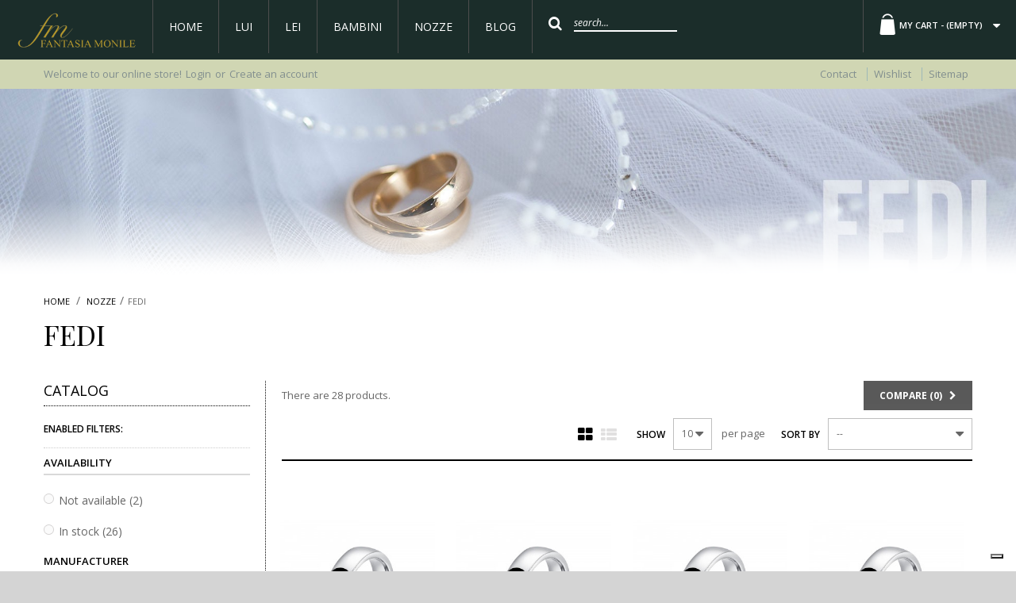

--- FILE ---
content_type: text/html; charset=utf-8
request_url: http://www.fantasiamonile.com/en/28-fedi
body_size: 14013
content:
<!DOCTYPE HTML> <!--[if lt IE 7]><html class="no-js lt-ie9 lt-ie8 lt-ie7 " lang="en"><![endif]--> <!--[if IE 7]><html class="no-js lt-ie9 lt-ie8 ie7" lang="en"><![endif]--> <!--[if IE 8]><html class="no-js lt-ie9 ie8" lang="en"><![endif]--> <!--[if gt IE 8]><html class="no-js ie9" lang="en"><![endif]--><html lang="en"><head>  <meta charset="utf-8" /><title>Fedi - Fantasia Monile</title><meta name="description" content="La collezione di fedi nuziali di Fantasia Monile" /><meta name="keywords" content="fedi nuziali,nozze,matrimonio" /><meta name="generator" content="PrestaShop" /><meta name="robots" content="index,follow" /><meta name="viewport" content="width=device-width, minimum-scale=0.25, maximum-scale=1.6, initial-scale=1.0" /><meta name="apple-mobile-web-app-capable" content="yes" /><link rel="icon" type="image/vnd.microsoft.icon" href="/img/favicon.ico?1644531246" /><link rel="shortcut icon" type="image/x-icon" href="/img/favicon.ico?1644531246" /><link rel="stylesheet" href="https://fonts.googleapis.com/css?family=Pinyon+Script"><link rel="stylesheet" href="/themes/estneque/css/global.css" type="text/css" media="all" /><link rel="stylesheet" href="/themes/estneque/css/autoload/uniform.default.css" type="text/css" media="all" /><link rel="stylesheet" href="/js/jquery/plugins/fancybox/jquery.fancybox.css" type="text/css" media="all" /><link rel="stylesheet" href="/themes/estneque/css/product_list.css" type="text/css" media="all" /><link rel="stylesheet" href="/themes/estneque/css/category.css" type="text/css" media="all" /><link rel="stylesheet" href="/themes/estneque/css/scenes.css" type="text/css" media="all" /><link rel="stylesheet" href="/themes/estneque/css/modules/blockcategories/blockcategories.css" type="text/css" media="all" /><link rel="stylesheet" href="/js/jquery/ui/themes/base/jquery.ui.core.css" type="text/css" media="all" /><link rel="stylesheet" href="/js/jquery/ui/themes/base/jquery.ui.slider.css" type="text/css" media="all" /><link rel="stylesheet" href="/js/jquery/ui/themes/base/jquery.ui.theme.css" type="text/css" media="all" /><link rel="stylesheet" href="/themes/estneque/css/modules/blocklayered/blocklayered.css" type="text/css" media="all" /><link rel="stylesheet" href="/themes/estneque/css/modules/blocktags/blocktags.css" type="text/css" media="all" /><link rel="stylesheet" href="/themes/estneque/css/modules/blockviewed/blockviewed.css" type="text/css" media="all" /><link rel="stylesheet" href="/themes/estneque/css/modules/blockwishlist/blockwishlist.css" type="text/css" media="all" /><link rel="stylesheet" href="/themes/estneque/css/modules/productcomments/productcomments.css" type="text/css" media="all" /><link rel="stylesheet" href="/themes/estneque/css/modules/csmegamenu/css/csmegamenu_front.css" type="text/css" media="all" /><link rel="stylesheet" href="/themes/estneque/css/modules/blocknewsletter/blocknewsletter.css" type="text/css" media="all" /><link rel="stylesheet" href="/js/jquery/plugins/autocomplete/jquery.autocomplete.css" type="text/css" media="all" /><link rel="stylesheet" href="/themes/estneque/css/modules/csquicksearch/css/csquicksearch.css" type="text/css" media="all" /><link rel="stylesheet" href="/themes/estneque/css/modules/blockcart/blockcart.css" type="text/css" media="all" /><link rel="stylesheet" href="/js/jquery/plugins/bxslider/jquery.bxslider.css" type="text/css" media="all" /><link rel="stylesheet" href="/modules/csblockuserinfo/css/csblockuserinfo.css" type="text/css" media="all" /><link rel="stylesheet" href="/themes/estneque/css/modules/csstaticblocks/css/csstaticblocks.css" type="text/css" media="all" /><link rel="stylesheet" href="/modules/csthemescript/css/jquery.ambiance.css" type="text/css" media="all" /><link rel="stylesheet" href="/modules/csthemescript/css/owl/owl.carousel.css" type="text/css" media="all" /><link rel="stylesheet" href="/modules/csthemescript/css/style.css" type="text/css" media="all" /><link rel="stylesheet" href="/themes/estneque/css/modules/csblog/css/csblog-block.css" type="text/css" media="all" /><link rel="stylesheet" href="/themes/estneque/css/modules/cshomefeaturedpost/css/cshomefeaturedpost.css" type="text/css" media="all" /><link rel="stylesheet" href="/modules/csthemeconfigurator/css/hooks.css" type="text/css" media="all" /><link rel="stylesheet" href="/modules/csthemeconfigurator/css/config_1.css" type="text/css" media="all" /><link rel="stylesheet" href="/themes/estneque/css/modules/csblocknewsletter/css/csblocknewsletter.css" type="text/css" media="all" /><link rel="stylesheet" href="/themes/estneque/css/modules/csmanufacturer/css/csmanufacturer.css" type="text/css" media="all" /><link rel="stylesheet" href="/themes/estneque/css/modules/blockpermanentlinks/blockpermanentlinks.css" type="text/css" media="all" /><link rel="stylesheet" href="/modules/paypal/views/css/paypal.css" type="text/css" media="all" /> <link rel="alternate" type="application/rss+xml" title="Fedi - Fantasia Monile" href="http://www.fantasiamonile.com/modules/feeder/rss.php?id_category=28&amp;orderby=date_add&amp;orderway=desc" />     <link rel="stylesheet" href="http://fonts.googleapis.com/css?family=Open+Sans:300italic,400italic,600italic,700italic,400,300,600,700" type="text/css" media="all" /> <!--[if IE 8]> 
<script src="https://oss.maxcdn.com/libs/html5shiv/3.7.0/html5shiv.js"></script> 
<script src="https://oss.maxcdn.com/libs/respond.js/1.3.0/respond.min.js"></script> <![endif]-->  <script type="text/plain" class="_iub_cs_activate">window.dataLayer = window.dataLayer || [];
		  function gtag(){dataLayer.push(arguments);}
		  gtag('js', new Date());
		  gtag('config', 'UA-20453290-1');</script> </head><body id="category" class="default wide_mode category category-28 category-fedi hide-right-column lang_en"><div id="page"><div class="header-container"> <header id="header"><div class="cs-top-header"><div id="header_logo"> <a href="http://www.fantasiamonile.com/" title="Fantasia Monile"> <img class="logo img-responsive" src="http://www.fantasiamonile.com/img/fantasia-monile-logo-1430566204.jpg" alt="Fantasia Monile"/> </a></div><div class="nav"><div class="top-cart clearfix"><div class="shopping_cart"> <a href="http://www.fantasiamonile.com/en/ordine" title="View my shopping cart" rel="nofollow"> <b>My cart - </b> <span class="ajax_cart_quantity unvisible">0</span> <span class="ajax_cart_product_txt unvisible">Product</span> <span class="ajax_cart_product_txt_s unvisible">Products</span> <span class="ajax_cart_total unvisible"> </span> <span class="ajax_cart_no_product">(empty)</span> </a><div class="cart_block block exclusive"><div class="block_content"><div class="cart_block_list"><p class="cart_block_no_products"> No products</p><div class="cart-prices"><div class="cart-prices-line first-line"> <span class="price cart_block_shipping_cost ajax_cart_shipping_cost"> Free shipping! </span> <span> Shipping </span></div><div class="cart-prices-line"> <span class="price cart_block_tax_cost ajax_cart_tax_cost">0,00 €</span> <span>Tax</span></div><div class="cart-prices-line last-line"> <span class="price cart_block_total ajax_block_cart_total">0,00 €</span> <span>Total</span></div><p> Prices are tax included</p></div><p class="cart-buttons"> <a id="button_order_cart" class="btn btn-default button button-small" href="http://www.fantasiamonile.com/en/ordine" title="Check out" rel="nofollow"> <span> Check out<i class="icon-chevron-right right"></i> </span> </a></p></div></div></div></div></div><div id="layer_cart"><div class="in-layer-cart"><div class="clearfix"><div class="layer_cart_product col-xs-12 col-md-6"> <span class="cross" title="Close window"></span><h2> <i class="icon-ok"></i>Product successfully added to your shopping cart</h2><div class="product-image-container layer_cart_img"></div><div class="layer_cart_product_info"> <span id="layer_cart_product_title" class="product-name"></span> <span id="layer_cart_product_attributes"></span><div> <strong class="dark">Quantity</strong> <span id="layer_cart_product_quantity"></span></div><div> <strong class="dark">Total</strong> <span id="layer_cart_product_price"></span></div></div></div><div class="layer_cart_cart col-xs-12 col-md-6"><h2> <span class="ajax_cart_product_txt_s unvisible"> There are <span class="ajax_cart_quantity">0</span> items in your cart. </span> <span class="ajax_cart_product_txt "> There is 1 item in your cart. </span></h2><div class="layer_cart_row"> <strong class="dark"> Total products (tax incl.) </strong> <span class="ajax_block_products_total"> </span></div><div class="layer_cart_row"> <strong class="dark"> Total shipping&nbsp;(tax incl.) </strong> <span class="ajax_cart_shipping_cost"> Free shipping! </span></div><div class="layer_cart_row"> <strong class="dark">Tax</strong> <span class="price cart_block_tax_cost ajax_cart_tax_cost">0,00 €</span></div><div class="layer_cart_row"> <strong class="dark"> Total (tax incl.) </strong> <span class="ajax_block_cart_total"> </span></div><div class="button-container"> <span class="continue btn btn-default button exclusive-medium" title="Continue shopping"> <span> <i class="icon-chevron-left left"></i>Continue shopping </span> </span> <a class="btn btn-default button button-medium" href="http://www.fantasiamonile.com/en/ordine" title="Proceed to checkout" rel="nofollow"> <span> Proceed to checkout<i class="icon-chevron-right right"></i> </span> </a></div></div></div><div class="crossseling"></div></div></div><div class="layer_cart_overlay"></div><div class="cs_mega_menu col-xs-12 col-sm-4" id="menu"><ul class="ul_mega_menu clearfix"><li class=" menu_item menu_first level-1"> <a class="title_menu_parent" href="http://www.fantasiamonile.com/"> Home</a></li><li class=" menu_item level-1 parent"> <a class="title_menu_parent" href="http://www.fantasiamonile.com/13-lui"> LUI</a><div class="options_list" style="width : 500px;"><div class="option" style="width : 250px; float:left"><ul class="column level_0" style="width : 250px;"><li class="category_item"> <a class="cat_child" href="http://www.fantasiamonile.com/en/21-orologi"> Orologi</a></li><li class="category_item"> <a class="cat_child" href="http://www.fantasiamonile.com/en/22-gioielli"> Gioielli</a></li><li class="category_item"> <a class="cat_child" href="http://www.fantasiamonile.com/en/23-accessori"> Accessori</a></li><li class="category_item"> <a class="cat_child" href="http://www.fantasiamonile.com/en/24-interior-design"> Interior Design</a></li><li class="category_item"> <a class="cat_child" href="http://www.fantasiamonile.com/en/32-regali-laurea-uomo"> Laurea</a></li></ul> <span class="spanColumn" style="width : 250px;" ></span></div> <span class="spanOption" style="width : 250px" ></span><div class="option" style="width : 250px; float:left"></div> <span class="spanOption" style="width : 250px" ></span></div> <span class="spanOptionList" style="width : 500px;" ></span></li><li class=" menu_item level-1 parent"> <a class="title_menu_parent" href="http://www.fantasiamonile.com/12-lei"> LEI</a><div class="options_list" style="width : 500px;"><div class="option" style="width : 250px; float:left"><ul class="column level_0" style="width : 250px;"><li class="category_item"> <a class="cat_child" href="http://www.fantasiamonile.com/en/16-gioielli"> Gioielli</a></li><li class="category_item"> <a class="cat_child" href="http://www.fantasiamonile.com/en/17-orologi"> Orologi</a></li><li class="category_item"> <a class="cat_child" href="http://www.fantasiamonile.com/en/18-laurea"> Laurea</a></li><li class="category_item"> <a class="cat_child" href="http://www.fantasiamonile.com/en/19-home-decor"> Home Decor</a></li><li class="category_item"> <a class="cat_child" href="http://www.fantasiamonile.com/en/20-pietre-certificate"> Pietre certificate</a></li></ul> <span class="spanColumn" style="width : 250px;" ></span></div> <span class="spanOption" style="width : 250px" ></span><div class="option" style="width : 250px; float:left"></div> <span class="spanOption" style="width : 250px" ></span></div> <span class="spanOptionList" style="width : 500px;" ></span></li><li class=" menu_item level-1 parent"> <a class="title_menu_parent" href="http://www.fantasiamonile.com/14-bambini"> Bambini</a><div class="options_list" style="width : 500px;"><div class="option" style="width : 250px; float:left"><ul class="column level_0" style="width : 250px;"><li class="category_item"> <a class="cat_child" href="http://www.fantasiamonile.com/en/25-bijoux"> Bijoux</a></li><li class="category_item"> <a class="cat_child" href="http://www.fantasiamonile.com/en/26-orologi"> Orologi</a></li><li class="category_item"> <a class="cat_child" href="http://www.fantasiamonile.com/en/27-idee-regalo"> Idee regalo</a></li></ul> <span class="spanColumn" style="width : 250px;" ></span></div> <span class="spanOption" style="width : 250px" ></span><div class="option" style="width : 250px; float:left"></div> <span class="spanOption" style="width : 250px" ></span></div> <span class="spanOptionList" style="width : 500px;" ></span></li><li class=" menu_item level-1 parent"> <a class="title_menu_parent" href="http://www.fantasiamonile.com/15-nozze"> Nozze</a><div class="options_list" style="width : 500px;"><div class="option" style="width : 250px; float:left"><ul class="column level_0" style="width : 250px;"><li class="category_item"> <a class="cat_child" href="http://www.fantasiamonile.com/en/28-fedi"> Fedi</a></li><li class="category_item"> <a class="cat_child" href="http://www.fantasiamonile.com/en/29-bomboniere"> Bomboniere</a></li><li class="category_item"> <a class="cat_child" href="http://www.fantasiamonile.com/en/30-regali-di-nozze"> Regali di nozze</a></li><li class="category_item"> <a class="cat_child" href="http://www.fantasiamonile.com/en/31-anniversary"> Anniversary</a></li></ul> <span class="spanColumn" style="width : 250px;" ></span></div> <span class="spanOption" style="width : 250px" ></span><div class="option" style="width : 250px; float:left"></div> <span class="spanOption" style="width : 250px" ></span></div> <span class="spanOptionList" style="width : 500px;" ></span></li><li class=" menu_item menu_last level-1"> <a class="title_menu_parent" href="http://www.fantasiamonile.com/module/csblog/categoryPost/1-blog-home"> Blog</a></li></ul></div>   <div id="megamenu-responsive" class="clearfix"><ul id="megamenu-responsive-root"><li class="menu-toggle"><p></p>Navigation</li><li class="root"><ul><li class=""><a href="http://www.fantasiamonile.com/en/"><span>Home</span></a><ul><li class="parent "><a href="http://www.fantasiamonile.com/en/12-lei"><span>Lei</span></a><ul><li class=""><a href="http://www.fantasiamonile.com/en/17-orologi"><span>Orologi</span></a></li><li class=""><a href="http://www.fantasiamonile.com/en/16-gioielli"><span>Gioielli</span></a></li><li class=""><a href="http://www.fantasiamonile.com/en/18-laurea"><span>Laurea</span></a></li><li class=""><a href="http://www.fantasiamonile.com/en/19-home-decor"><span>Home Decor</span></a></li><li class=""><a href="http://www.fantasiamonile.com/en/20-pietre-certificate"><span>Pietre certificate</span></a></li></ul></li><li class="parent "><a href="http://www.fantasiamonile.com/en/13-lui"><span>Lui</span></a><ul><li class=""><a href="http://www.fantasiamonile.com/en/21-orologi"><span>Orologi</span></a></li><li class=""><a href="http://www.fantasiamonile.com/en/22-gioielli"><span>Gioielli</span></a></li><li class=""><a href="http://www.fantasiamonile.com/en/23-accessori"><span>Accessori</span></a></li><li class=""><a href="http://www.fantasiamonile.com/en/32-regali-laurea-uomo"><span>Laurea</span></a></li><li class=""><a href="http://www.fantasiamonile.com/en/24-interior-design"><span>Interior Design</span></a></li></ul></li><li class="parent "><a href="http://www.fantasiamonile.com/en/14-bambini"><span>Bambini</span></a><ul><li class=""><a href="http://www.fantasiamonile.com/en/25-bijoux"><span>Bijoux</span></a></li><li class=""><a href="http://www.fantasiamonile.com/en/26-orologi"><span>Orologi</span></a></li><li class=""><a href="http://www.fantasiamonile.com/en/27-idee-regalo"><span>Idee regalo</span></a></li></ul></li><li class="parent "><a href="http://www.fantasiamonile.com/en/15-nozze"><span>Nozze</span></a><ul><li class=""><a href="http://www.fantasiamonile.com/en/28-fedi"><span>Fedi</span></a></li><li class=""><a href="http://www.fantasiamonile.com/en/29-bomboniere"><span>Bomboniere</span></a></li><li class=""><a href="http://www.fantasiamonile.com/en/30-regali-di-nozze"><span>Regali di nozze</span></a></li><li class=""><a href="http://www.fantasiamonile.com/en/31-anniversary"><span>Anniversary</span></a></li></ul></li><li class=""><a href="http://www.fantasiamonile.com/en/33-promo"><span>Promo</span></a></li><li class=""><a href="http://www.fantasiamonile.com/en/103-ancora-da-stampare-le-etichette"><span>ancora da stampare le etichette</span></a></li></ul></li><li><a href="http://www.fantasiamonile.com/en/module/csblog/categoryPost"><span>Blog</span></a></li></ul></li></ul></div><div id="search_block_top"><form method="get" class="row" action="http://www.fantasiamonile.com/en/ricerca" id="searchbox"><p class="col-xs-12 col-sm-3"> <input type="hidden" name="controller" value="search" /> <input type="hidden" name="orderby" value="position" /> <input type="hidden" name="orderway" value="desc" /> <input class="search_query" type="text" id="csquicksearch" name="search_query" value="search... " onfocus="this.value=''" onblur="if (this.value =='') this.value='search...'" /> <button type="submit" name="submit_search" class="tooltip_call search_button" data-original-title="Search" data-toggle="tooltip" data-placement="left"> <span>Search</span> </button></p><div id="show_result"></div></form></div> </div></div><div class="cs-bottom-header"><div class="container"><div class="fix_width"><div class="row"><ul class="col-xs-12 col-sm-8 header_user_info"><li>Welcome to our online store!</li><li><a class="login" href="http://www.fantasiamonile.com/en/il-mio-account" rel="nofollow" title="Login to your customer account">Login</a></li><li>or</li><li> <a href="http://www.fantasiamonile.com/en/il-mio-account" title="View my customer account" class="account" rel="nofollow"><span>Create an account </span></a></li></ul><ul id="header_links" class="col-xs-12 col-sm-4"><li id="header_link_contact"><a href="http://www.fantasiamonile.com/en/contattarci" title="contact">contact</a></li><li> <a href="http://www.fantasiamonile.com/en/module/blockwishlist/mywishlist" title="">Wishlist</a></li><li id="header_link_sitemap"><a href="http://www.fantasiamonile.com/en/mappa del sito" title="sitemap">sitemap</a></li></ul></div></div></div></div> </header></div><div class="columns-container"><div id="columns" class="container"><div class="breadcrumb clearfix"> <a class="home" href="http://www.fantasiamonile.com/" title="Return to Home">Home</a> <span class="navigation-pipe" >&gt;</span> <a href="http://www.fantasiamonile.com/en/15-nozze" title="Nozze" data-gg="">Nozze</a><span class="navigation-pipe">></span>Fedi</div><div class="row"><div id="left_column" class="column col-xs-12 col-sm-3 "><div id="layered_block_left" class="block"><p class="title_block">Catalog</p><div class="block_content"><form action="#" id="layered_form"><div><div id="enabled_filters"> <span class="layered_subtitle" style="float: none;"> Enabled filters: </span><ul></ul></div><div class="layered_filter"><div class="layered_subtitle_heading"> <span class="layered_subtitle">Availability</span></div><ul id="ul_layered_quantity_0" class="col-lg-12 layered_filter_ul"><li class="nomargin hiddable"> <input type="radio" class="radio layered_quantity_0" name="layered_quantity_1" id="layered_quantity_0" value="0" /> <label for="layered_quantity_0"> <a href="http://www.fantasiamonile.com/en/28-fedi#availability-not_available">Not available<span> (2)</span></a> </label></li><li class="nomargin hiddable"> <input type="radio" class="radio layered_quantity_1" name="layered_quantity_1" id="layered_quantity_1" value="1" /> <label for="layered_quantity_1"> <a href="http://www.fantasiamonile.com/en/28-fedi#availability-in_stock">In stock<span> (26)</span></a> </label></li></ul></div><div class="layered_filter"><div class="layered_subtitle_heading"> <span class="layered_subtitle">Manufacturer</span></div><ul id="ul_layered_manufacturer_0" class="col-lg-12 layered_filter_ul"><li class="nomargin hiddable col-lg-6"> <input type="checkbox" class="checkbox" name="layered_manufacturer_38" id="layered_manufacturer_38" value="38" /> <label for="layered_manufacturer_38"> <a href="http://www.fantasiamonile.com/en/28-fedi#manufacturer-luca_barra">Luca Barra<span> (12)</span></a> </label></li><li class="nomargin hiddable col-lg-6"> <input type="checkbox" class="checkbox" name="layered_manufacturer_29" id="layered_manufacturer_29" value="29" /> <label for="layered_manufacturer_29"> <a href="http://www.fantasiamonile.com/en/28-fedi#manufacturer-recarlo">Recarlo<span> (15)</span></a> </label></li><li class="nomargin hiddable col-lg-6"> <input type="checkbox" class="checkbox" name="layered_manufacturer_33" id="layered_manufacturer_33" value="33" /> <label for="layered_manufacturer_33"> <a href="http://www.fantasiamonile.com/en/28-fedi#manufacturer-unoaerre">Unoaerre<span> (1)</span></a> </label></li></ul></div><div class="layered_price" style="display: none;"><div class="layered_subtitle_heading"> <span class="layered_subtitle">Price</span></div><ul id="ul_layered_price_0" class="col-lg-12 layered_filter_ul"> <label for="price"> Range: </label> <span id="layered_price_range"></span><div class="layered_slider_container"><div class="layered_slider" id="layered_price_slider" data-type="price" data-format="2" data-unit="€"></div></div></ul></div><div class="layered_filter"><div class="layered_subtitle_heading"> <span class="layered_subtitle">Stile</span></div><ul id="ul_layered_id_feature_11" class="col-lg-12 layered_filter_ul"><li class="nomargin hiddable col-lg-6"> <input type="checkbox" class="checkbox" name="layered_id_feature_2869" id="layered_id_feature_2869" value="2869_11" /> <label for="layered_id_feature_2869"> <a href="http://www.fantasiamonile.com/en/28-fedi#stile-gioielleria">gioielleria<span> (2)</span></a> </label></li></ul></div></div> <input type="hidden" name="id_category_layered" value="28" /></form></div><div id="layered_ajax_loader" style="display: none;"><p> <img src="http://www.fantasiamonile.com/img/loader.gif" alt="" /> <br />Loading...</p></div></div></div><div id="center_column" class="center_column col-xs-12 col-sm-9"><div class="content_scene_cat"><div class="content_scene_cat_bg" > <img class="img-responsive" alt="Fedi" src="http://www.fantasiamonile.com/c/28-category_default/fedi.jpg"/></div></div><h1 class="page-heading product-listing"><span class="cat-name">Fedi&nbsp;</span></h1> <span class="heading-counter">There are 28 products.</span><div class="content_sortPagiBar clearfix"><div class="top-pagination-content clearfix"><form method="post" action="http://www.fantasiamonile.com/en/confronto-prodotti" class="compare-form"> <button type="submit" class="btn btn-default button button-medium bt_compare bt_compare" disabled="disabled"> <span>Compare (<strong class="total-compare-val">0</strong>)<i class="icon-chevron-right right"></i></span> </button> <input type="hidden" name="compare_product_count" class="compare_product_count" value="0" /> <input type="hidden" name="compare_product_list" class="compare_product_list" value="" /></form></div><div class="sortPagiBar clearfix"><div class="display hidden-xs"> <span class="display-title">View:</span><ul class="option-set" data-option-key="layoutMode"><li ><a title="Grid" id="grid" rel="nofollow" href="#fitRows" data-original-title="Grid" data-option-value="fitRows"><i class="icon-th-large"></i></a></li><li ><a title="List" id="list" rel="nofollow" href="#straightDown" data-original-title="List" data-option-value="straightDown"><i class="icon-th-list"></i></a></li></ul></div><form action="http://www.fantasiamonile.com/en/28-fedi" method="get" class="nbrItemPage"><div class="clearfix selector1"> <label for="nb_item"> Show </label> <input type="hidden" name="id_category" value="28" /> <select name="n" id="nb_item" class="form-control"><option value="10" selected="selected">10</option><option value="20" >20</option><option value="50" >50</option> </select> <span>per page</span></div></form><form id="productsSortForm" action="http://www.fantasiamonile.com/en/28-fedi" class="productsSortForm"><div class="select selector1"> <label for="selectProductSort">Sort by</label> <select id="selectProductSort" class="selectProductSort form-control"><option value="date_add:desc" selected="selected">--</option><option value="price:asc" >Price: Lowest first</option><option value="price:desc" >Price: Highest first</option><option value="name:asc" >Product Name: A to Z</option><option value="name:desc" >Product Name: Z to A</option><option value="quantity:desc" >In stock</option><option value="reference:asc" >Reference: Lowest first</option><option value="reference:desc" >Reference: Highest first</option> </select></div></form></div></div><div class="cs_line"></div><ul id="product_list" class="product_list grid row 0"><li class="ajax_block_product col-xs-12 col-sm-4 col-md-3" data-price=" 12" data-reference="AN133.15" data-quantity="1" data-position="15231" data-alpha="Fedina Luca Barra Uomo Misura 15 Cuore Incorcio AN133.15"><div class="product-container" itemscope itemtype="http://schema.org/Product"><div class="left-block"><div class="product-image-container"> <a class="product_img_link" href="http://www.fantasiamonile.com/en/lui/15231-fedina-luca-barra-uomo-misura-15-cuore-incorcio-an13315-8233022223306.html" itemprop="url"> <img class="replace-2x img-responsive" src="http://www.fantasiamonile.com/12800-home_default/fedina-luca-barra-uomo-misura-15-cuore-incorcio-an13315.jpg" alt="Fedina Luca Barra Uomo Misura 15 Cuore Incorcio AN133.15" width="300" height="439" itemprop="image" /> </a> <a class="quick-view" href="http://www.fantasiamonile.com/en/lui/15231-fedina-luca-barra-uomo-misura-15-cuore-incorcio-an13315-8233022223306.html" rel="http://www.fantasiamonile.com/en/lui/15231-fedina-luca-barra-uomo-misura-15-cuore-incorcio-an13315-8233022223306.html"> <span>Quick view</span> </a><div class="content_price" itemprop="offers" itemscope itemtype="http://schema.org/Offer"> <span itemprop="price" class="price product-price "> 12,00 € </span><meta itemprop="priceCurrency" content="0" /></div></div></div><div class="right-block"><h5 itemprop="name"> <a class="product-name" href="http://www.fantasiamonile.com/en/lui/15231-fedina-luca-barra-uomo-misura-15-cuore-incorcio-an13315-8233022223306.html" title="Fedina Luca Barra Uomo Misura 15 Cuore Incorcio AN133.15" itemprop="url" > Fedina Luca Barra Uomo Misura 15 Cuore Incorcio... </a></h5><p class="product-desc" itemprop="description"></p><div itemprop="offers" itemscope itemtype="http://schema.org/Offer" class="content_price"><meta itemprop="priceCurrency" content="0" /> <span itemprop="price" class="price product-price"> 12,00 € </span></div><div class="color-list-container"></div><div class="cs-bottom-hidden"> <span itemprop="offers" itemscope itemtype="http://schema.org/Offer" class="availability"> <span class="available-now"><link itemprop="availability" href="http://schema.org/InStock" />In Stock </span> </span><div class="button-container"> <a class="button ajax_add_to_cart_button btn btn-default" href="http://www.fantasiamonile.com/en/carrello?add=1&amp;id_product=15231&amp;token=7166c08aa967407c47a1d33b1965913e" rel="nofollow" data-id-product="15231"> <span>Add to cart</span> </a></div><div class="product-flags"></div><div class="functional-buttons clearfix"><div class="wishlist"> <a class="addToWishlist wishlistProd_15231" href="#" rel="15231" onclick="WishlistCart('wishlist_block_list', 'add', '15231', false, 1); return false;"> Add to Wishlist </a></div><div class="compare"> <a class="add_to_compare" title="Add to Compare" href="http://www.fantasiamonile.com/en/lui/15231-fedina-luca-barra-uomo-misura-15-cuore-incorcio-an13315-8233022223306.html" data-id-product="15231">Add to Compare</a></div></div></div></div></div></li><li class="ajax_block_product col-xs-12 col-sm-4 col-md-3" data-price=" 12" data-reference="AN133.17" data-quantity="1" data-position="15232" data-alpha="Fedina Luca Barra Uomo Misura 17 Cuore Incorcio AN133.17"><div class="product-container" itemscope itemtype="http://schema.org/Product"><div class="left-block"><div class="product-image-container"> <a class="product_img_link" href="http://www.fantasiamonile.com/en/lui/15232-fedina-luca-barra-uomo-misura-17-cuore-incorcio-an13317-8233022233305.html" itemprop="url"> <img class="replace-2x img-responsive" src="http://www.fantasiamonile.com/12804-home_default/fedina-luca-barra-uomo-misura-17-cuore-incorcio-an13317.jpg" alt="Fedina Luca Barra Uomo Misura 17 Cuore Incorcio AN133.17" width="300" height="439" itemprop="image" /> </a> <a class="quick-view" href="http://www.fantasiamonile.com/en/lui/15232-fedina-luca-barra-uomo-misura-17-cuore-incorcio-an13317-8233022233305.html" rel="http://www.fantasiamonile.com/en/lui/15232-fedina-luca-barra-uomo-misura-17-cuore-incorcio-an13317-8233022233305.html"> <span>Quick view</span> </a><div class="content_price" itemprop="offers" itemscope itemtype="http://schema.org/Offer"> <span itemprop="price" class="price product-price "> 12,00 € </span><meta itemprop="priceCurrency" content="0" /></div></div></div><div class="right-block"><h5 itemprop="name"> <a class="product-name" href="http://www.fantasiamonile.com/en/lui/15232-fedina-luca-barra-uomo-misura-17-cuore-incorcio-an13317-8233022233305.html" title="Fedina Luca Barra Uomo Misura 17 Cuore Incorcio AN133.17" itemprop="url" > Fedina Luca Barra Uomo Misura 17 Cuore Incorcio... </a></h5><p class="product-desc" itemprop="description"></p><div itemprop="offers" itemscope itemtype="http://schema.org/Offer" class="content_price"><meta itemprop="priceCurrency" content="0" /> <span itemprop="price" class="price product-price"> 12,00 € </span></div><div class="color-list-container"></div><div class="cs-bottom-hidden"> <span itemprop="offers" itemscope itemtype="http://schema.org/Offer" class="availability"> <span class="available-now"><link itemprop="availability" href="http://schema.org/InStock" />In Stock </span> </span><div class="button-container"> <a class="button ajax_add_to_cart_button btn btn-default" href="http://www.fantasiamonile.com/en/carrello?add=1&amp;id_product=15232&amp;token=7166c08aa967407c47a1d33b1965913e" rel="nofollow" data-id-product="15232"> <span>Add to cart</span> </a></div><div class="product-flags"></div><div class="functional-buttons clearfix"><div class="wishlist"> <a class="addToWishlist wishlistProd_15232" href="#" rel="15232" onclick="WishlistCart('wishlist_block_list', 'add', '15232', false, 1); return false;"> Add to Wishlist </a></div><div class="compare"> <a class="add_to_compare" title="Add to Compare" href="http://www.fantasiamonile.com/en/lui/15232-fedina-luca-barra-uomo-misura-17-cuore-incorcio-an13317-8233022233305.html" data-id-product="15232">Add to Compare</a></div></div></div></div></div></li><li class="ajax_block_product col-xs-12 col-sm-4 col-md-3" data-price=" 12" data-reference="AN133.19" data-quantity="1" data-position="15233" data-alpha="Fedina Luca Barra Uomo Misura 19 Cuore Incorcio AN133.19"><div class="product-container" itemscope itemtype="http://schema.org/Product"><div class="left-block"><div class="product-image-container"> <a class="product_img_link" href="http://www.fantasiamonile.com/en/lui/15233-fedina-luca-barra-uomo-misura-19-cuore-incorcio-an13319-8233022243304.html" itemprop="url"> <img class="replace-2x img-responsive" src="http://www.fantasiamonile.com/12807-home_default/fedina-luca-barra-uomo-misura-19-cuore-incorcio-an13319.jpg" alt="Fedina Luca Barra Uomo Misura 19 Cuore Incorcio AN133.19" width="300" height="439" itemprop="image" /> </a> <a class="quick-view" href="http://www.fantasiamonile.com/en/lui/15233-fedina-luca-barra-uomo-misura-19-cuore-incorcio-an13319-8233022243304.html" rel="http://www.fantasiamonile.com/en/lui/15233-fedina-luca-barra-uomo-misura-19-cuore-incorcio-an13319-8233022243304.html"> <span>Quick view</span> </a><div class="content_price" itemprop="offers" itemscope itemtype="http://schema.org/Offer"> <span itemprop="price" class="price product-price "> 12,00 € </span><meta itemprop="priceCurrency" content="0" /></div></div></div><div class="right-block"><h5 itemprop="name"> <a class="product-name" href="http://www.fantasiamonile.com/en/lui/15233-fedina-luca-barra-uomo-misura-19-cuore-incorcio-an13319-8233022243304.html" title="Fedina Luca Barra Uomo Misura 19 Cuore Incorcio AN133.19" itemprop="url" > Fedina Luca Barra Uomo Misura 19 Cuore Incorcio... </a></h5><p class="product-desc" itemprop="description"></p><div itemprop="offers" itemscope itemtype="http://schema.org/Offer" class="content_price"><meta itemprop="priceCurrency" content="0" /> <span itemprop="price" class="price product-price"> 12,00 € </span></div><div class="color-list-container"></div><div class="cs-bottom-hidden"> <span itemprop="offers" itemscope itemtype="http://schema.org/Offer" class="availability"> <span class="available-now"><link itemprop="availability" href="http://schema.org/InStock" />In Stock </span> </span><div class="button-container"> <a class="button ajax_add_to_cart_button btn btn-default" href="http://www.fantasiamonile.com/en/carrello?add=1&amp;id_product=15233&amp;token=7166c08aa967407c47a1d33b1965913e" rel="nofollow" data-id-product="15233"> <span>Add to cart</span> </a></div><div class="product-flags"></div><div class="functional-buttons clearfix"><div class="wishlist"> <a class="addToWishlist wishlistProd_15233" href="#" rel="15233" onclick="WishlistCart('wishlist_block_list', 'add', '15233', false, 1); return false;"> Add to Wishlist </a></div><div class="compare"> <a class="add_to_compare" title="Add to Compare" href="http://www.fantasiamonile.com/en/lui/15233-fedina-luca-barra-uomo-misura-19-cuore-incorcio-an13319-8233022243304.html" data-id-product="15233">Add to Compare</a></div></div></div></div></div></li><li class="ajax_block_product col-xs-12 col-sm-4 col-md-3" data-price=" 12" data-reference="AN133.21" data-quantity="1" data-position="15234" data-alpha="Fedina Luca Barra Uomo Misura 21 Cuore Incorcio AN133.21"><div class="product-container" itemscope itemtype="http://schema.org/Product"><div class="left-block"><div class="product-image-container"> <a class="product_img_link" href="http://www.fantasiamonile.com/en/lui/15234-fedina-luca-barra-uomo-misura-21-cuore-incorcio-an13321-8233022253303.html" itemprop="url"> <img class="replace-2x img-responsive" src="http://www.fantasiamonile.com/12810-home_default/fedina-luca-barra-uomo-misura-21-cuore-incorcio-an13321.jpg" alt="Fedina Luca Barra Uomo Misura 21 Cuore Incorcio AN133.21" width="300" height="439" itemprop="image" /> </a> <a class="quick-view" href="http://www.fantasiamonile.com/en/lui/15234-fedina-luca-barra-uomo-misura-21-cuore-incorcio-an13321-8233022253303.html" rel="http://www.fantasiamonile.com/en/lui/15234-fedina-luca-barra-uomo-misura-21-cuore-incorcio-an13321-8233022253303.html"> <span>Quick view</span> </a><div class="content_price" itemprop="offers" itemscope itemtype="http://schema.org/Offer"> <span itemprop="price" class="price product-price "> 12,00 € </span><meta itemprop="priceCurrency" content="0" /></div></div></div><div class="right-block"><h5 itemprop="name"> <a class="product-name" href="http://www.fantasiamonile.com/en/lui/15234-fedina-luca-barra-uomo-misura-21-cuore-incorcio-an13321-8233022253303.html" title="Fedina Luca Barra Uomo Misura 21 Cuore Incorcio AN133.21" itemprop="url" > Fedina Luca Barra Uomo Misura 21 Cuore Incorcio... </a></h5><p class="product-desc" itemprop="description"></p><div itemprop="offers" itemscope itemtype="http://schema.org/Offer" class="content_price"><meta itemprop="priceCurrency" content="0" /> <span itemprop="price" class="price product-price"> 12,00 € </span></div><div class="color-list-container"></div><div class="cs-bottom-hidden"> <span itemprop="offers" itemscope itemtype="http://schema.org/Offer" class="availability"> <span class="available-now"><link itemprop="availability" href="http://schema.org/InStock" />In Stock </span> </span><div class="button-container"> <a class="button ajax_add_to_cart_button btn btn-default" href="http://www.fantasiamonile.com/en/carrello?add=1&amp;id_product=15234&amp;token=7166c08aa967407c47a1d33b1965913e" rel="nofollow" data-id-product="15234"> <span>Add to cart</span> </a></div><div class="product-flags"></div><div class="functional-buttons clearfix"><div class="wishlist"> <a class="addToWishlist wishlistProd_15234" href="#" rel="15234" onclick="WishlistCart('wishlist_block_list', 'add', '15234', false, 1); return false;"> Add to Wishlist </a></div><div class="compare"> <a class="add_to_compare" title="Add to Compare" href="http://www.fantasiamonile.com/en/lui/15234-fedina-luca-barra-uomo-misura-21-cuore-incorcio-an13321-8233022253303.html" data-id-product="15234">Add to Compare</a></div></div></div></div></div></li><li class="ajax_block_product col-xs-12 col-sm-4 col-md-3" data-price=" 12" data-reference="AN133.23" data-quantity="1" data-position="15235" data-alpha="Fedina Luca Barra Uomo Misura 23 Cuore Incorcio AN133.23"><div class="product-container" itemscope itemtype="http://schema.org/Product"><div class="left-block"><div class="product-image-container"> <a class="product_img_link" href="http://www.fantasiamonile.com/en/lui/15235-fedina-luca-barra-uomo-misura-23-cuore-incorcio-an13323-8233022263302.html" itemprop="url"> <img class="replace-2x img-responsive" src="http://www.fantasiamonile.com/12813-home_default/fedina-luca-barra-uomo-misura-23-cuore-incorcio-an13323.jpg" alt="Fedina Luca Barra Uomo Misura 23 Cuore Incorcio AN133.23" width="300" height="439" itemprop="image" /> </a> <a class="quick-view" href="http://www.fantasiamonile.com/en/lui/15235-fedina-luca-barra-uomo-misura-23-cuore-incorcio-an13323-8233022263302.html" rel="http://www.fantasiamonile.com/en/lui/15235-fedina-luca-barra-uomo-misura-23-cuore-incorcio-an13323-8233022263302.html"> <span>Quick view</span> </a><div class="content_price" itemprop="offers" itemscope itemtype="http://schema.org/Offer"> <span itemprop="price" class="price product-price "> 12,00 € </span><meta itemprop="priceCurrency" content="0" /></div></div></div><div class="right-block"><h5 itemprop="name"> <a class="product-name" href="http://www.fantasiamonile.com/en/lui/15235-fedina-luca-barra-uomo-misura-23-cuore-incorcio-an13323-8233022263302.html" title="Fedina Luca Barra Uomo Misura 23 Cuore Incorcio AN133.23" itemprop="url" > Fedina Luca Barra Uomo Misura 23 Cuore Incorcio... </a></h5><p class="product-desc" itemprop="description"></p><div itemprop="offers" itemscope itemtype="http://schema.org/Offer" class="content_price"><meta itemprop="priceCurrency" content="0" /> <span itemprop="price" class="price product-price"> 12,00 € </span></div><div class="color-list-container"></div><div class="cs-bottom-hidden"> <span itemprop="offers" itemscope itemtype="http://schema.org/Offer" class="availability"> <span class="available-now"><link itemprop="availability" href="http://schema.org/InStock" />In Stock </span> </span><div class="button-container"> <a class="button ajax_add_to_cart_button btn btn-default" href="http://www.fantasiamonile.com/en/carrello?add=1&amp;id_product=15235&amp;token=7166c08aa967407c47a1d33b1965913e" rel="nofollow" data-id-product="15235"> <span>Add to cart</span> </a></div><div class="product-flags"></div><div class="functional-buttons clearfix"><div class="wishlist"> <a class="addToWishlist wishlistProd_15235" href="#" rel="15235" onclick="WishlistCart('wishlist_block_list', 'add', '15235', false, 1); return false;"> Add to Wishlist </a></div><div class="compare"> <a class="add_to_compare" title="Add to Compare" href="http://www.fantasiamonile.com/en/lui/15235-fedina-luca-barra-uomo-misura-23-cuore-incorcio-an13323-8233022263302.html" data-id-product="15235">Add to Compare</a></div></div></div></div></div></li><li class="ajax_block_product col-xs-12 col-sm-4 col-md-3" data-price=" 12" data-reference="AN133.25" data-quantity="1" data-position="15236" data-alpha="Fedina Luca Barra Uomo Misura 25 Cuore Incorcio AN133.25"><div class="product-container" itemscope itemtype="http://schema.org/Product"><div class="left-block"><div class="product-image-container"> <a class="product_img_link" href="http://www.fantasiamonile.com/en/lui/15236-fedina-luca-barra-uomo-misura-25-cuore-incorcio-an13325-8233022273301.html" itemprop="url"> <img class="replace-2x img-responsive" src="http://www.fantasiamonile.com/12816-home_default/fedina-luca-barra-uomo-misura-25-cuore-incorcio-an13325.jpg" alt="Fedina Luca Barra Uomo Misura 25 Cuore Incorcio AN133.25" width="300" height="439" itemprop="image" /> </a> <a class="quick-view" href="http://www.fantasiamonile.com/en/lui/15236-fedina-luca-barra-uomo-misura-25-cuore-incorcio-an13325-8233022273301.html" rel="http://www.fantasiamonile.com/en/lui/15236-fedina-luca-barra-uomo-misura-25-cuore-incorcio-an13325-8233022273301.html"> <span>Quick view</span> </a><div class="content_price" itemprop="offers" itemscope itemtype="http://schema.org/Offer"> <span itemprop="price" class="price product-price "> 12,00 € </span><meta itemprop="priceCurrency" content="0" /></div></div></div><div class="right-block"><h5 itemprop="name"> <a class="product-name" href="http://www.fantasiamonile.com/en/lui/15236-fedina-luca-barra-uomo-misura-25-cuore-incorcio-an13325-8233022273301.html" title="Fedina Luca Barra Uomo Misura 25 Cuore Incorcio AN133.25" itemprop="url" > Fedina Luca Barra Uomo Misura 25 Cuore Incorcio... </a></h5><p class="product-desc" itemprop="description"></p><div itemprop="offers" itemscope itemtype="http://schema.org/Offer" class="content_price"><meta itemprop="priceCurrency" content="0" /> <span itemprop="price" class="price product-price"> 12,00 € </span></div><div class="color-list-container"></div><div class="cs-bottom-hidden"> <span itemprop="offers" itemscope itemtype="http://schema.org/Offer" class="availability"> <span class="available-now"><link itemprop="availability" href="http://schema.org/InStock" />In Stock </span> </span><div class="button-container"> <a class="button ajax_add_to_cart_button btn btn-default" href="http://www.fantasiamonile.com/en/carrello?add=1&amp;id_product=15236&amp;token=7166c08aa967407c47a1d33b1965913e" rel="nofollow" data-id-product="15236"> <span>Add to cart</span> </a></div><div class="product-flags"></div><div class="functional-buttons clearfix"><div class="wishlist"> <a class="addToWishlist wishlistProd_15236" href="#" rel="15236" onclick="WishlistCart('wishlist_block_list', 'add', '15236', false, 1); return false;"> Add to Wishlist </a></div><div class="compare"> <a class="add_to_compare" title="Add to Compare" href="http://www.fantasiamonile.com/en/lui/15236-fedina-luca-barra-uomo-misura-25-cuore-incorcio-an13325-8233022273301.html" data-id-product="15236">Add to Compare</a></div></div></div></div></div></li><li class="ajax_block_product col-xs-12 col-sm-4 col-md-3" data-price=" 12" data-reference="AN134.11" data-quantity="1" data-position="15237" data-alpha="Fedina Luca Barra Donna Misura 11 Cuore Incorcio AN134.11"><div class="product-container" itemscope itemtype="http://schema.org/Product"><div class="left-block"><div class="product-image-container"> <a class="product_img_link" href="http://www.fantasiamonile.com/en/lei/15237-fedina-luca-barra-donna-misura-11-cuore-incorcio-an13411-8233022283300.html" itemprop="url"> <img class="replace-2x img-responsive" src="http://www.fantasiamonile.com/12819-home_default/fedina-luca-barra-donna-misura-11-cuore-incorcio-an13411.jpg" alt="Fedina Luca Barra Donna Misura 11 Cuore Incorcio AN134.11" width="300" height="439" itemprop="image" /> </a> <a class="quick-view" href="http://www.fantasiamonile.com/en/lei/15237-fedina-luca-barra-donna-misura-11-cuore-incorcio-an13411-8233022283300.html" rel="http://www.fantasiamonile.com/en/lei/15237-fedina-luca-barra-donna-misura-11-cuore-incorcio-an13411-8233022283300.html"> <span>Quick view</span> </a><div class="content_price" itemprop="offers" itemscope itemtype="http://schema.org/Offer"> <span itemprop="price" class="price product-price "> 12,00 € </span><meta itemprop="priceCurrency" content="0" /></div></div></div><div class="right-block"><h5 itemprop="name"> <a class="product-name" href="http://www.fantasiamonile.com/en/lei/15237-fedina-luca-barra-donna-misura-11-cuore-incorcio-an13411-8233022283300.html" title="Fedina Luca Barra Donna Misura 11 Cuore Incorcio AN134.11" itemprop="url" > Fedina Luca Barra Donna Misura 11 Cuore... </a></h5><p class="product-desc" itemprop="description"></p><div itemprop="offers" itemscope itemtype="http://schema.org/Offer" class="content_price"><meta itemprop="priceCurrency" content="0" /> <span itemprop="price" class="price product-price"> 12,00 € </span></div><div class="color-list-container"></div><div class="cs-bottom-hidden"> <span itemprop="offers" itemscope itemtype="http://schema.org/Offer" class="availability"> <span class="available-now"><link itemprop="availability" href="http://schema.org/InStock" />In Stock </span> </span><div class="button-container"> <a class="button ajax_add_to_cart_button btn btn-default" href="http://www.fantasiamonile.com/en/carrello?add=1&amp;id_product=15237&amp;token=7166c08aa967407c47a1d33b1965913e" rel="nofollow" data-id-product="15237"> <span>Add to cart</span> </a></div><div class="product-flags"></div><div class="functional-buttons clearfix"><div class="wishlist"> <a class="addToWishlist wishlistProd_15237" href="#" rel="15237" onclick="WishlistCart('wishlist_block_list', 'add', '15237', false, 1); return false;"> Add to Wishlist </a></div><div class="compare"> <a class="add_to_compare" title="Add to Compare" href="http://www.fantasiamonile.com/en/lei/15237-fedina-luca-barra-donna-misura-11-cuore-incorcio-an13411-8233022283300.html" data-id-product="15237">Add to Compare</a></div></div></div></div></div></li><li class="ajax_block_product col-xs-12 col-sm-4 col-md-3" data-price=" 12" data-reference="AN134.13" data-quantity="0" data-position="15238" data-alpha="Fedina Luca Barra Donna Misura 13 Cuore Incorcio AN134.13"><div class="product-container" itemscope itemtype="http://schema.org/Product"><div class="left-block"><div class="product-image-container"> <a class="product_img_link" href="http://www.fantasiamonile.com/en/lei/15238-fedina-luca-barra-donna-misura-13-cuore-incorcio-an13413-8081000005518.html" itemprop="url"> <img class="replace-2x img-responsive" src="http://www.fantasiamonile.com/12824-home_default/fedina-luca-barra-donna-misura-13-cuore-incorcio-an13413.jpg" alt="Fedina Luca Barra Donna Misura 13 Cuore Incorcio AN134.13" width="300" height="439" itemprop="image" /> </a> <a class="quick-view" href="http://www.fantasiamonile.com/en/lei/15238-fedina-luca-barra-donna-misura-13-cuore-incorcio-an13413-8081000005518.html" rel="http://www.fantasiamonile.com/en/lei/15238-fedina-luca-barra-donna-misura-13-cuore-incorcio-an13413-8081000005518.html"> <span>Quick view</span> </a><div class="content_price" itemprop="offers" itemscope itemtype="http://schema.org/Offer"> <span itemprop="price" class="price product-price "> 12,00 € </span><meta itemprop="priceCurrency" content="0" /></div></div></div><div class="right-block"><h5 itemprop="name"> <a class="product-name" href="http://www.fantasiamonile.com/en/lei/15238-fedina-luca-barra-donna-misura-13-cuore-incorcio-an13413-8081000005518.html" title="Fedina Luca Barra Donna Misura 13 Cuore Incorcio AN134.13" itemprop="url" > Fedina Luca Barra Donna Misura 13 Cuore... </a></h5><p class="product-desc" itemprop="description"></p><div itemprop="offers" itemscope itemtype="http://schema.org/Offer" class="content_price"><meta itemprop="priceCurrency" content="0" /> <span itemprop="price" class="price product-price"> 12,00 € </span></div><div class="color-list-container"></div><div class="cs-bottom-hidden"> <span itemprop="offers" itemscope itemtype="http://schema.org/Offer" class="availability"> <span class="out-of-stock"><link itemprop="availability" href="http://schema.org/OutOfStock" />Out of stock </span> </span><div class="button-container"> <span class="button ajax_add_to_cart_button btn btn-default disabled"> <span>Out of stock</span> </span></div><div class="product-flags"></div><div class="functional-buttons clearfix"><div class="wishlist"> <a class="addToWishlist wishlistProd_15238" href="#" rel="15238" onclick="WishlistCart('wishlist_block_list', 'add', '15238', false, 1); return false;"> Add to Wishlist </a></div><div class="compare"> <a class="add_to_compare" title="Add to Compare" href="http://www.fantasiamonile.com/en/lei/15238-fedina-luca-barra-donna-misura-13-cuore-incorcio-an13413-8081000005518.html" data-id-product="15238">Add to Compare</a></div></div></div></div></div></li><li class="ajax_block_product col-xs-12 col-sm-4 col-md-3" data-price=" 12" data-reference="AN134.15" data-quantity="1" data-position="15239" data-alpha="Fedina Luca Barra Donna Misura 15 Cuore Incorcio AN134.15"><div class="product-container" itemscope itemtype="http://schema.org/Product"><div class="left-block"><div class="product-image-container"> <a class="product_img_link" href="http://www.fantasiamonile.com/en/lei/15239-fedina-luca-barra-donna-misura-15-cuore-incorcio-an13415-8233022303305.html" itemprop="url"> <img class="replace-2x img-responsive" src="http://www.fantasiamonile.com/12828-home_default/fedina-luca-barra-donna-misura-15-cuore-incorcio-an13415.jpg" alt="Fedina Luca Barra Donna Misura 15 Cuore Incorcio AN134.15" width="300" height="439" itemprop="image" /> </a> <a class="quick-view" href="http://www.fantasiamonile.com/en/lei/15239-fedina-luca-barra-donna-misura-15-cuore-incorcio-an13415-8233022303305.html" rel="http://www.fantasiamonile.com/en/lei/15239-fedina-luca-barra-donna-misura-15-cuore-incorcio-an13415-8233022303305.html"> <span>Quick view</span> </a><div class="content_price" itemprop="offers" itemscope itemtype="http://schema.org/Offer"> <span itemprop="price" class="price product-price "> 12,00 € </span><meta itemprop="priceCurrency" content="0" /></div></div></div><div class="right-block"><h5 itemprop="name"> <a class="product-name" href="http://www.fantasiamonile.com/en/lei/15239-fedina-luca-barra-donna-misura-15-cuore-incorcio-an13415-8233022303305.html" title="Fedina Luca Barra Donna Misura 15 Cuore Incorcio AN134.15" itemprop="url" > Fedina Luca Barra Donna Misura 15 Cuore... </a></h5><p class="product-desc" itemprop="description"></p><div itemprop="offers" itemscope itemtype="http://schema.org/Offer" class="content_price"><meta itemprop="priceCurrency" content="0" /> <span itemprop="price" class="price product-price"> 12,00 € </span></div><div class="color-list-container"></div><div class="cs-bottom-hidden"> <span itemprop="offers" itemscope itemtype="http://schema.org/Offer" class="availability"> <span class="available-now"><link itemprop="availability" href="http://schema.org/InStock" />In Stock </span> </span><div class="button-container"> <a class="button ajax_add_to_cart_button btn btn-default" href="http://www.fantasiamonile.com/en/carrello?add=1&amp;id_product=15239&amp;token=7166c08aa967407c47a1d33b1965913e" rel="nofollow" data-id-product="15239"> <span>Add to cart</span> </a></div><div class="product-flags"></div><div class="functional-buttons clearfix"><div class="wishlist"> <a class="addToWishlist wishlistProd_15239" href="#" rel="15239" onclick="WishlistCart('wishlist_block_list', 'add', '15239', false, 1); return false;"> Add to Wishlist </a></div><div class="compare"> <a class="add_to_compare" title="Add to Compare" href="http://www.fantasiamonile.com/en/lei/15239-fedina-luca-barra-donna-misura-15-cuore-incorcio-an13415-8233022303305.html" data-id-product="15239">Add to Compare</a></div></div></div></div></div></li><li class="ajax_block_product col-xs-12 col-sm-4 col-md-3" data-price=" 12" data-reference="AN134.17" data-quantity="1" data-position="15240" data-alpha="Fedina Luca Barra Donna Misura 17 Cuore Incorcio AN134.17"><div class="product-container" itemscope itemtype="http://schema.org/Product"><div class="left-block"><div class="product-image-container"> <a class="product_img_link" href="http://www.fantasiamonile.com/en/fedi/15240-fedina-luca-barra-donna-misura-17-cuore-incorcio-an13417-8233022313304.html" itemprop="url"> <img class="replace-2x img-responsive" src="http://www.fantasiamonile.com/12832-home_default/fedina-luca-barra-donna-misura-17-cuore-incorcio-an13417.jpg" alt="Fedina Luca Barra Donna Misura 17 Cuore Incorcio AN134.17" width="300" height="439" itemprop="image" /> </a> <a class="quick-view" href="http://www.fantasiamonile.com/en/fedi/15240-fedina-luca-barra-donna-misura-17-cuore-incorcio-an13417-8233022313304.html" rel="http://www.fantasiamonile.com/en/fedi/15240-fedina-luca-barra-donna-misura-17-cuore-incorcio-an13417-8233022313304.html"> <span>Quick view</span> </a><div class="content_price" itemprop="offers" itemscope itemtype="http://schema.org/Offer"> <span itemprop="price" class="price product-price "> 12,00 € </span><meta itemprop="priceCurrency" content="0" /></div></div></div><div class="right-block"><h5 itemprop="name"> <a class="product-name" href="http://www.fantasiamonile.com/en/fedi/15240-fedina-luca-barra-donna-misura-17-cuore-incorcio-an13417-8233022313304.html" title="Fedina Luca Barra Donna Misura 17 Cuore Incorcio AN134.17" itemprop="url" > Fedina Luca Barra Donna Misura 17 Cuore... </a></h5><p class="product-desc" itemprop="description"></p><div itemprop="offers" itemscope itemtype="http://schema.org/Offer" class="content_price"><meta itemprop="priceCurrency" content="0" /> <span itemprop="price" class="price product-price"> 12,00 € </span></div><div class="color-list-container"></div><div class="cs-bottom-hidden"> <span itemprop="offers" itemscope itemtype="http://schema.org/Offer" class="availability"> <span class="available-now"><link itemprop="availability" href="http://schema.org/InStock" />In Stock </span> </span><div class="button-container"> <a class="button ajax_add_to_cart_button btn btn-default" href="http://www.fantasiamonile.com/en/carrello?add=1&amp;id_product=15240&amp;token=7166c08aa967407c47a1d33b1965913e" rel="nofollow" data-id-product="15240"> <span>Add to cart</span> </a></div><div class="product-flags"></div><div class="functional-buttons clearfix"><div class="wishlist"> <a class="addToWishlist wishlistProd_15240" href="#" rel="15240" onclick="WishlistCart('wishlist_block_list', 'add', '15240', false, 1); return false;"> Add to Wishlist </a></div><div class="compare"> <a class="add_to_compare" title="Add to Compare" href="http://www.fantasiamonile.com/en/fedi/15240-fedina-luca-barra-donna-misura-17-cuore-incorcio-an13417-8233022313304.html" data-id-product="15240">Add to Compare</a></div></div></div></div></div></li></ul><div class="content_sortPagiBar"><div class="bottom-pagination-content clearfix"><form method="post" action="http://www.fantasiamonile.com/en/confronto-prodotti" class="compare-form"> <button type="submit" class="btn btn-default button button-medium bt_compare bt_compare_bottom" disabled="disabled"> <span>Compare (<strong class="total-compare-val">0</strong>)<i class="icon-chevron-right right"></i></span> </button> <input type="hidden" name="compare_product_count" class="compare_product_count" value="0" /> <input type="hidden" name="compare_product_list" class="compare_product_list" value="" /></form><div class="sortPagiBar clearfix"><form id="productsSortForm_bottom" action="http://www.fantasiamonile.com/en/28-fedi" class="productsSortForm"><div class="select selector1"> <label for="selectProductSort_bottom">Sort by</label> <select id="selectProductSort_bottom" class="selectProductSort form-control"><option value="date_add:desc" selected="selected">--</option><option value="price:asc" >Price: Lowest first</option><option value="price:desc" >Price: Highest first</option><option value="name:asc" >Product Name: A to Z</option><option value="name:desc" >Product Name: Z to A</option><option value="quantity:desc" >In stock</option><option value="reference:asc" >Reference: Lowest first</option><option value="reference:desc" >Reference: Highest first</option> </select></div></form></div><div id="pagination_bottom" class="pagination clearfix"><ul class="pagination"><li id="pagination_previous_bottom" class="disabled pagination_previous"> <span> <i class="icon-chevron-left"></i> <b>Previous</b> </span></li><li class="active current"> <span> <span>1</span> </span></li><li> <a href="/en/28-fedi?p=2"> <span>2</span> </a></li><li> <a href="/en/28-fedi?p=3"> <span>3</span> </a></li><li id="pagination_next_bottom" class="pagination_next"> <a href="/en/28-fedi?p=2"> <b>Next</b> <i class="icon-chevron-right"></i> </a></li></ul></div><div class="product-count"> Showing 1 - 10 of 28 items</div></div></div></div></div></div></div><div class="cs-top-footer"><div class="container"><div class="row"><div class="cs-blog-themes col-xs-12"><div class="cs-emthemes-blog" style="background: url(/modules/cshomefeaturedpost/img/background/background-1.jpg) no-repeat;"><div class="not-animated" data-animate="fadeInDown" data-delay="200"><h2></h2><div class="cs-large-item col-xs-12"><h4><a class="post_name" href="http://www.fantasiamonile.com/en/module/csblog/post/8-1-real-wedding-francesco-elena-.html" title="Real Wedding [ Francesco + Elena ]">Real Wedding [ Francesco + Elena ]</a></h4></div><div class="cs-content-blog"><div class="item col-xs-12 col-sm-4"><p class="post_date"><span class="cs-date"><span>05</span>03/3</span></p><h4><a class="post_name" href="http://www.fantasiamonile.com/en/module/csblog/post/10-1-accessorio-di-primavera-collane-a-go-go.html" title="Accessorio di Primavera: Collane a go-go">Accessorio di Primavera: Collane...</a></h4><p class="post_description"></p></div><div class="item col-xs-12 col-sm-4"><p class="post_date"><span class="cs-date"><span>18</span>07/7</span></p><h4><a class="post_name" href="http://www.fantasiamonile.com/en/module/csblog/post/11-1-animal-shaped.html" title="Animal- shaped">Animal- shaped</a></h4><p class="post_description"></p></div></div></div></div></div><div id="newsletter_block_left" class="block newsletter-footer" data-animate="fadeInDown" data-delay="200"><h4 class="title_block"><span>Newsletter</span></h4><div class="block_content"><p>Sign up to get the latest on sales, new releases and more</p><form action="http://www.fantasiamonile.com/en/" method="post"><div class="form-group" ></div> <label><input type="checkbox" name="privacy" value="yes" required /><div id="privdisclaimer">I have read and agree to the <a href="http://www.fantasiamonile.com/en/content/5-privacy" target="_blank">privacy policy</a> of Fantasia Monile website.</div></label><p> <input class="inputNew" id="newsletter-input" type="text" name="email" size="18" value="Enter your e-mail" /> <button type="submit" name="submitNewsletter" class="button_mini"> <span><i class="icon-envelope"></i></span> </button> <input type="hidden" name="action" value="0" /></p></form></div></div><div class="cs-social" data-animate="fadeInDown" data-delay="200"><h4 class="title_block"><strong>Seguici</strong></h4><ul class="list-inline"><li class="tooltip_call" data-toggle="tooltip" data-placement="top" data-original-title="Facebook"><a class="icon" title="Segui la gioielleria Fantasia Monile su Facebook" href="https://www.facebook.com/fantasiamonile" target="_blank"><em class="fa facebook">Facebook</em></a></li><li class="tooltip_call" data-toggle="tooltip" data-placement="top" data-original-title="Twitter"><a class="icon" title="Segui la gioielleria Fantasia Monile su Twitter" href="https://www.twitter.com/fantasiamonile" target="_blank"><em class="fa twitter">Twitter</em></a></li><li class="tooltip_call" data-toggle="tooltip" data-placement="top" data-original-title="Instagram"><a class="icon" title="Segui la gioielleria Fantasia Monile su Instagram" href="https://www.instagram.com/fantasiamonile/" target="_blank"><em class="fa instagram">Instagram</em></a></li><li class="tooltip_call" data-toggle="tooltip" data-placement="top" data-original-title="Pinterest"><a class="icon" title="Segui la gioielleria Fantasia Monile su Pinterest" href="https://it.pinterest.com/fantasiamonile/" target="_blank"><em class="fa pinterest">Pinterest</em></a></li></ul></div><div class="manufacturerContainer container " ><div class="title"><h4>Our brands</h4></div><div class="list_manufacturer responsive"><ul id="scroller" class="owl-carousel owl-theme" ><li class="item " ><div class="cs-item-manufacture"> <a href="http://www.fantasiamonile.com/en/27_acca" title="Acca"> <img src="http://www.fantasiamonile.com/img/m/27-m_scene_default.jpg" alt="Acca" /></a></div></li><li class="item " ><div class="cs-item-manufacture"> <a href="http://www.fantasiamonile.com/en/57_agios" title="AGIOS"> <img src="http://www.fantasiamonile.com/img/m/57-m_scene_default.jpg" alt="AGIOS" /></a></div></li><li class="item " ><div class="cs-item-manufacture"> <a href="http://www.fantasiamonile.com/en/49_aquaforte" title="Aquaforte"> <img src="http://www.fantasiamonile.com/img/m/49-m_scene_default.jpg" alt="Aquaforte" /></a></div></li><li class="item " ><div class="cs-item-manufacture"> <a href="http://www.fantasiamonile.com/en/7_artigianato-muranese" title="Artigianato Muranese"> <img src="http://www.fantasiamonile.com/img/m/7-m_scene_default.jpg" alt="Artigianato Muranese" /></a></div></li><li class="item " ><div class="cs-item-manufacture"> <a href="http://www.fantasiamonile.com/en/61_atelier" title="Atelier"> <img src="http://www.fantasiamonile.com/img/m/61-m_scene_default.jpg" alt="Atelier" /></a></div></li><li class="item " ><div class="cs-item-manufacture"> <a href="http://www.fantasiamonile.com/en/8_baby-g" title="Baby-G"> <img src="http://www.fantasiamonile.com/img/m/8-m_scene_default.jpg" alt="Baby-G" /></a></div></li><li class="item " ><div class="cs-item-manufacture"> <a href="http://www.fantasiamonile.com/en/54_bagutta" title="Bagutta"> <img src="http://www.fantasiamonile.com/img/m/54-m_scene_default.jpg" alt="Bagutta" /></a></div></li><li class="item " ><div class="cs-item-manufacture"> <a href="http://www.fantasiamonile.com/en/28_bibigi" title="Bibig&igrave;"> <img src="http://www.fantasiamonile.com/img/m/28-m_scene_default.jpg" alt="Bibig&igrave;" /></a></div></li><li class="item " ><div class="cs-item-manufacture"> <a href="http://www.fantasiamonile.com/en/3_braccialini" title="Braccialini"> <img src="http://www.fantasiamonile.com/img/m/3-m_scene_default.jpg" alt="Braccialini" /></a></div></li><li class="item " ><div class="cs-item-manufacture"> <a href="http://www.fantasiamonile.com/en/31_brosway" title="Brosway"> <img src="http://www.fantasiamonile.com/img/m/31-m_scene_default.jpg" alt="Brosway" /></a></div></li><li class="item " ><div class="cs-item-manufacture"> <a href="http://www.fantasiamonile.com/en/48_calypso" title="Calypso"> <img src="http://www.fantasiamonile.com/img/m/48-m_scene_default.jpg" alt="Calypso" /></a></div></li><li class="item " ><div class="cs-item-manufacture"> <a href="http://www.fantasiamonile.com/en/50_casio-edifice" title="Casio Edifice"> <img src="http://www.fantasiamonile.com/img/m/50-m_scene_default.jpg" alt="Casio Edifice" /></a></div></li><li class="item " ><div class="cs-item-manufacture"> <a href="http://www.fantasiamonile.com/en/9_casio-g-shock" title="Casio G-Shock"> <img src="http://www.fantasiamonile.com/img/m/9-m_scene_default.jpg" alt="Casio G-Shock" /></a></div></li><li class="item " ><div class="cs-item-manufacture"> <a href="http://www.fantasiamonile.com/en/5_casio-pro-trek" title="Casio Pro Trek"> <img src="http://www.fantasiamonile.com/img/m/5-m_scene_default.jpg" alt="Casio Pro Trek" /></a></div></li><li class="item " ><div class="cs-item-manufacture"> <a href="http://www.fantasiamonile.com/en/26_casio-vintage-collection" title="Casio Vintage Collection"> <img src="http://www.fantasiamonile.com/img/m/26-m_scene_default.jpg" alt="Casio Vintage Collection" /></a></div></li><li class="item " ><div class="cs-item-manufacture"> <a href="http://www.fantasiamonile.com/en/22_ceramicanovita" title="Ceramicanovit&agrave;"> <img src="http://www.fantasiamonile.com/img/m/22-m_scene_default.jpg" alt="Ceramicanovit&agrave;" /></a></div></li><li class="item " ><div class="cs-item-manufacture"> <a href="http://www.fantasiamonile.com/en/10_citizen" title="Citizen"> <img src="http://www.fantasiamonile.com/img/m/10-m_scene_default.jpg" alt="Citizen" /></a></div></li><li class="item " ><div class="cs-item-manufacture"> <a href="http://www.fantasiamonile.com/en/42_colonna" title="COLONNA"> <img src="http://www.fantasiamonile.com/img/m/42-m_scene_default.jpg" alt="COLONNA" /></a></div></li><li class="item " ><div class="cs-item-manufacture"> <a href="http://www.fantasiamonile.com/en/60_d1-milano" title="D1 MILANO"> <img src="http://www.fantasiamonile.com/img/m/60-m_scene_default.jpg" alt="D1 MILANO" /></a></div></li><li class="item " ><div class="cs-item-manufacture"> <a href="http://www.fantasiamonile.com/en/36_demetra" title="Demetra"> <img src="http://www.fantasiamonile.com/img/m/36-m_scene_default.jpg" alt="Demetra" /></a></div></li><li class="item " ><div class="cs-item-manufacture"> <a href="http://www.fantasiamonile.com/en/21_dvccio" title="Dvccio"> <img src="http://www.fantasiamonile.com/img/m/21-m_scene_default.jpg" alt="Dvccio" /></a></div></li><li class="item " ><div class="cs-item-manufacture"> <a href="http://www.fantasiamonile.com/en/23_eone" title="Eone"> <img src="http://www.fantasiamonile.com/img/m/23-m_scene_default.jpg" alt="Eone" /></a></div></li><li class="item " ><div class="cs-item-manufacture"> <a href="http://www.fantasiamonile.com/en/46_fantasia-monile" title="FANTASIA MONILE"> <img src="http://www.fantasiamonile.com/img/m/46-m_scene_default.jpg" alt="FANTASIA MONILE" /></a></div></li><li class="item " ><div class="cs-item-manufacture"> <a href="http://www.fantasiamonile.com/en/24_festina" title="Festina"> <img src="http://www.fantasiamonile.com/img/m/24-m_scene_default.jpg" alt="Festina" /></a></div></li><li class="item " ><div class="cs-item-manufacture"> <a href="http://www.fantasiamonile.com/en/45_gaetano-vitiello" title="GAETANO VITIELLO"> <img src="http://www.fantasiamonile.com/img/m/45-m_scene_default.jpg" alt="GAETANO VITIELLO" /></a></div></li><li class="item " ><div class="cs-item-manufacture"> <a href="http://www.fantasiamonile.com/en/17_giorgio-visconti" title="Giorgio Visconti"> <img src="http://www.fantasiamonile.com/img/m/17-m_scene_default.jpg" alt="Giorgio Visconti" /></a></div></li><li class="item " ><div class="cs-item-manufacture"> <a href="http://www.fantasiamonile.com/en/39_hervit" title="HERVIT"> <img src="http://www.fantasiamonile.com/img/m/39-m_scene_default.jpg" alt="HERVIT" /></a></div></li><li class="item " ><div class="cs-item-manufacture"> <a href="http://www.fantasiamonile.com/en/25_hoff" title="Hoff"> <img src="http://www.fantasiamonile.com/img/m/25-m_scene_default.jpg" alt="Hoff" /></a></div></li><li class="item " ><div class="cs-item-manufacture"> <a href="http://www.fantasiamonile.com/en/47_kokichi" title="Kokichi"> <img src="http://www.fantasiamonile.com/img/m/47-m_scene_default.jpg" alt="Kokichi" /></a></div></li><li class="item " ><div class="cs-item-manufacture"> <a href="http://www.fantasiamonile.com/en/18_l-abitare" title="L&#039;Abitare"> <img src="http://www.fantasiamonile.com/img/m/18-m_scene_default.jpg" alt="L&#039;Abitare" /></a></div></li><li class="item " ><div class="cs-item-manufacture"> <a href="http://www.fantasiamonile.com/en/4_le-carose" title="Le Carose"> <img src="http://www.fantasiamonile.com/img/m/4-m_scene_default.jpg" alt="Le Carose" /></a></div></li><li class="item " ><div class="cs-item-manufacture"> <a href="http://www.fantasiamonile.com/en/35_lebole-gioielli" title="Lebole Gioielli"> <img src="http://www.fantasiamonile.com/img/m/35-m_scene_default.jpg" alt="Lebole Gioielli" /></a></div></li><li class="item " ><div class="cs-item-manufacture"> <a href="http://www.fantasiamonile.com/en/52_lorenz" title="Lorenz"> <img src="http://www.fantasiamonile.com/img/m/52-m_scene_default.jpg" alt="Lorenz" /></a></div></li><li class="item " ><div class="cs-item-manufacture"> <a href="http://www.fantasiamonile.com/en/51_lovelook" title="LoveLook"> <img src="http://www.fantasiamonile.com/img/m/51-m_scene_default.jpg" alt="LoveLook" /></a></div></li><li class="item " ><div class="cs-item-manufacture"> <a href="http://www.fantasiamonile.com/en/13_lowell" title="Lowell"> <img src="http://www.fantasiamonile.com/img/m/13-m_scene_default.jpg" alt="Lowell" /></a></div></li><li class="item " ><div class="cs-item-manufacture"> <a href="http://www.fantasiamonile.com/en/38_luca-barra" title="Luca Barra"> <img src="http://www.fantasiamonile.com/img/m/38-m_scene_default.jpg" alt="Luca Barra" /></a></div></li><li class="item " ><div class="cs-item-manufacture"> <a href="http://www.fantasiamonile.com/en/40_mario-porzio" title="MARIO PORZIO"> <img src="http://www.fantasiamonile.com/img/m/40-m_scene_default.jpg" alt="MARIO PORZIO" /></a></div></li><li class="item " ><div class="cs-item-manufacture"> <a href="http://www.fantasiamonile.com/en/56_mediterraneo" title="Mediterraneo"> <img src="http://www.fantasiamonile.com/img/m/56-m_scene_default.jpg" alt="Mediterraneo" /></a></div></li><li class="item " ><div class="cs-item-manufacture"> <a href="http://www.fantasiamonile.com/en/41_miss-miss" title="Miss Miss"> <img src="http://www.fantasiamonile.com/img/m/41-m_scene_default.jpg" alt="Miss Miss" /></a></div></li><li class="item " ><div class="cs-item-manufacture"> <a href="http://www.fantasiamonile.com/en/19_mondaine" title="Mondaine"> <img src="http://www.fantasiamonile.com/img/m/19-m_scene_default.jpg" alt="Mondaine" /></a></div></li><li class="item " ><div class="cs-item-manufacture"> <a href="http://www.fantasiamonile.com/en/44_mont-blanc" title="Mont Blanc"> <img src="http://www.fantasiamonile.com/img/m/44-m_scene_default.jpg" alt="Mont Blanc" /></a></div></li><li class="item " ><div class="cs-item-manufacture"> <a href="http://www.fantasiamonile.com/en/37_mycharm" title="MyCharm"> <img src="http://www.fantasiamonile.com/img/m/37-m_scene_default.jpg" alt="MyCharm" /></a></div></li><li class="item " ><div class="cs-item-manufacture"> <a href="http://www.fantasiamonile.com/en/20_odm" title="o.d.m."> <img src="http://www.fantasiamonile.com/img/m/20-m_scene_default.jpg" alt="o.d.m." /></a></div></li><li class="item " ><div class="cs-item-manufacture"> <a href="http://www.fantasiamonile.com/en/12_ops-objects" title="OPS Objects"> <img src="http://www.fantasiamonile.com/img/m/12-m_scene_default.jpg" alt="OPS Objects" /></a></div></li><li class="item " ><div class="cs-item-manufacture"> <a href="http://www.fantasiamonile.com/en/58_ouime" title="Oui&amp;Me"> <img src="http://www.fantasiamonile.com/img/m/58-m_scene_default.jpg" alt="Oui&amp;Me" /></a></div></li><li class="item " ><div class="cs-item-manufacture"> <a href="http://www.fantasiamonile.com/en/53_paola-parrinello" title="PAOLA PARRINELLO"> <img src="http://www.fantasiamonile.com/img/m/53-m_scene_default.jpg" alt="PAOLA PARRINELLO" /></a></div></li><li class="item " ><div class="cs-item-manufacture"> <a href="http://www.fantasiamonile.com/en/30_philip-watch" title="Philip Watch"> <img src="http://www.fantasiamonile.com/img/m/30-m_scene_default.jpg" alt="Philip Watch" /></a></div></li><li class="item " ><div class="cs-item-manufacture"> <a href="http://www.fantasiamonile.com/en/29_recarlo" title="Recarlo"> <img src="http://www.fantasiamonile.com/img/m/29-m_scene_default.jpg" alt="Recarlo" /></a></div></li><li class="item " ><div class="cs-item-manufacture"> <a href="http://www.fantasiamonile.com/en/6_sbordone" title="Sbordone"> <img src="http://www.fantasiamonile.com/img/m/6-m_scene_default.jpg" alt="Sbordone" /></a></div></li><li class="item " ><div class="cs-item-manufacture"> <a href="http://www.fantasiamonile.com/en/32_sector" title="Sector"> <img src="http://www.fantasiamonile.com/img/m/32-m_scene_default.jpg" alt="Sector" /></a></div></li><li class="item " ><div class="cs-item-manufacture"> <a href="http://www.fantasiamonile.com/en/55_sike-jewels" title="Sike Jewels"> <img src="http://www.fantasiamonile.com/img/m/55-m_scene_default.jpg" alt="Sike Jewels" /></a></div></li><li class="item " ><div class="cs-item-manufacture"> <a href="http://www.fantasiamonile.com/en/11_sovrani" title="Sovrani"> <img src="http://www.fantasiamonile.com/img/m/11-m_scene_default.jpg" alt="Sovrani" /></a></div></li><li class="item " ><div class="cs-item-manufacture"> <a href="http://www.fantasiamonile.com/en/15_stancampiano" title="Stancampiano"> <img src="http://www.fantasiamonile.com/img/m/15-m_scene_default.jpg" alt="Stancampiano" /></a></div></li><li class="item " ><div class="cs-item-manufacture"> <a href="http://www.fantasiamonile.com/en/43_tau-collection" title="Tau Collection"> <img src="http://www.fantasiamonile.com/img/m/43-m_scene_default.jpg" alt="Tau Collection" /></a></div></li><li class="item " ><div class="cs-item-manufacture"> <a href="http://www.fantasiamonile.com/en/59_thilia" title="Thilia"> <img src="http://www.fantasiamonile.com/img/m/59-m_scene_default.jpg" alt="Thilia" /></a></div></li><li class="item " ><div class="cs-item-manufacture"> <a href="http://www.fantasiamonile.com/en/33_unoaerre" title="Unoaerre"> <img src="http://www.fantasiamonile.com/img/m/33-m_scene_default.jpg" alt="Unoaerre" /></a></div></li><li class="item " ><div class="cs-item-manufacture"> <a href="http://www.fantasiamonile.com/en/16_valenti" title="Valenti"> <img src="http://www.fantasiamonile.com/img/m/16-m_scene_default.jpg" alt="Valenti" /></a></div></li><li class="item " ><div class="cs-item-manufacture"> <a href="http://www.fantasiamonile.com/en/34_waldmann" title="Waldmann"> <img src="http://www.fantasiamonile.com/img/m/34-m_scene_default.jpg" alt="Waldmann" /></a></div></li><li class="item " ><div class="cs-item-manufacture"> <a href="http://www.fantasiamonile.com/en/2_zzero" title="ZZero"> <img src="http://www.fantasiamonile.com/img/m/2-m_scene_default.jpg" alt="ZZero" /></a></div></li></ul></div></div></div></div></div><div class="footer-container"> <footer id="footer" class="container"><div class="top-footer row"><div class="footer-logo col-xs-12 col-sm-4 not-animated" data-animate="fadeInDown" data-delay="200"><a href="#"><img src="http://www.fantasiamonile.com//img/cms/Logo-FantasiaMonile-footer-vertical-resized.png" alt="Gioielleria Fantasia Monile, a Bettona, in provincia di Perugia" width="200" height="111" /></a></div><section class="footer-block col-xs-12 col-sm-2" id="block_various_links_footer" data-animate="fadeInDown" data-delay="200"><h4>Information</h4><ul class="toggle-footer"><li class="item"> <a href="http://www.fantasiamonile.com/en/negozi" title="Our stores"> Our stores </a></li><li class="item"> <a href="http://www.fantasiamonile.com/en/contattarci" title="Contact us"> Contact us </a></li></ul> </section> <section class="footer-block col-xs-12 col-sm-2" data-animate="fadeInDown" data-delay="200"><h4>Custome service</h4><ul class="toggle-footer"><li class="item"> <a href="http://www.fantasiamonile.com/en/content/4-chi-siamo" title="Chi siamo"> Chi siamo </a></li></ul><ul class="toggle-footer"><li class="item"> <a href="http://www.fantasiamonile.com/en/content/1-spedizioni-resi" title="Spedizioni e resi"> Spedizioni e resi </a></li></ul><ul class="toggle-footer"><li class="item"> <a href="http://www.fantasiamonile.com/en/content/3-termini-e-condizioni-di-uso" title="Condizioni di vendita"> Condizioni di vendita </a></li></ul><ul class="toggle-footer"><li class="item"> <a href="http://www.fantasiamonile.com/en/content/7-privacy-cookie-en" title="Privacy and Cookies"> Privacy and Cookies </a></li></ul><ul class="toggle-footer"><li class="item"> <a href="http://www.fantasiamonile.com/en/content/2-credits" title="Credits"> Credits </a></li></ul> </section><section class="footer-block col-xs-12 col-sm-2" data-animate="fadeInDown" data-delay="200"><h4><a href="http://www.fantasiamonile.com/en/il-mio-account" title="Manage my customer account" rel="nofollow">My account</a></h4><div class="block_content toggle-footer"><ul class="bullet"><li><a href="http://www.fantasiamonile.com/en/cronologia-ordini" title="My orders" rel="nofollow">My orders</a></li><li><a href="http://www.fantasiamonile.com/en/segui-ordine" title="My merchandise returns" rel="nofollow">My merchandise returns</a></li><li><a href="http://www.fantasiamonile.com/en/buono-ordine" title="My credit slips" rel="nofollow">My credit slips</a></li><li><a href="http://www.fantasiamonile.com/en/indirizzi" title="My addresses" rel="nofollow">My addresses</a></li><li><a href="http://www.fantasiamonile.com/en/identita" title="Manage my personal information" rel="nofollow">My personal info</a></li><li><a href="http://www.fantasiamonile.com/en/sconto" title="My vouchers" rel="nofollow">My vouchers</a></li></ul></div> </section></div><div class="cs-bottom-footer row"><div class="cs-all-right-footer" data-delay="200" data-animate="fadeInDown"><div class="cs-copyright col-xs-12 col-sm-4">© 2016 Fantasia Monile srl - P.IVA 02032350544<br />Tutti i diritti riservati</div><div class="cs-contact col-xs-12 col-sm-4">075 987277 - shop@fantasiamonile.com</div><div class="cs-payment col-xs-12 col-sm-4"><ul><li><a class="tooltip_call" href="#" data-original-title="paypal" data-toggle="tooltip"><img alt="" src="http://www.fantasiamonile.com/themes/estneque/img/cms/paypal.png" /></a></li><li><a class="tooltip_call" href="#" data-original-title="visa" data-toggle="tooltip"><img alt="" src="http://www.fantasiamonile.com/themes/estneque/img/cms/visa.png" /></a></li><li><a class="tooltip_call" href="#" data-original-title="american" data-toggle="tooltip"><img alt="" src="http://www.fantasiamonile.com/themes/estneque/img/cms/america.png" /></a></li><li><a class="tooltip_call" href="#" data-original-title="mastercard" data-toggle="tooltip"><img alt="" src="http://www.fantasiamonile.com/themes/estneque/img/cms/master.png" /></a></li></ul></div></div></div> </footer></div><div id="toTop" class="tooltip_call" data-original-title="Back to top" data-toggle="tooltip"><i class="icon-chevron-up"></i></div></div>
<script type="text/javascript">/* <![CDATA[ */;var CUSTOMIZE_TEXTFIELD=1;var FancyboxI18nClose='Close';var FancyboxI18nNext='Next';var FancyboxI18nPrev='Previous';var added_to_wishlist='Added to your wishlist.';var ajax_allowed=true;var ajaxsearch=true;var baseDir='http://www.fantasiamonile.com/';var baseUri='http://www.fantasiamonile.com/';var blocklayeredSliderName={"price":"price","weight":"weight"};var comparator_max_item=3;var comparedProductsIds=[];var contentOnly=false;var customizationIdMessage='Customization #';var delete_txt='Delete';var displayList=false;var filters=[{"type_lite":"quantity","type":"quantity","id_key":0,"name":"Availability","values":[{"name":"Not available","nbr":2,"link":"http:\/\/www.fantasiamonile.com\/en\/28-fedi#availability-not_available","rel":""},{"name":"In stock","nbr":26,"link":"http:\/\/www.fantasiamonile.com\/en\/28-fedi#availability-in_stock","rel":""}],"filter_show_limit":"0","filter_type":"1"},{"type_lite":"manufacturer","type":"manufacturer","id_key":0,"name":"Manufacturer","values":{"38":{"name":"Luca Barra","nbr":"12","link":"http:\/\/www.fantasiamonile.com\/en\/28-fedi#manufacturer-luca_barra","rel":""},"29":{"name":"Recarlo","nbr":"15","link":"http:\/\/www.fantasiamonile.com\/en\/28-fedi#manufacturer-recarlo","rel":""},"33":{"name":"Unoaerre","nbr":"1","link":"http:\/\/www.fantasiamonile.com\/en\/28-fedi#manufacturer-unoaerre","rel":""}},"filter_show_limit":"0","filter_type":"0"},{"type_lite":"price","type":"price","id_key":0,"name":"Price","slider":true,"max":"1630","min":"9","values":{"1":"1630","0":"9"},"unit":"\u20ac","format":"2","filter_show_limit":"0","filter_type":"0"},{"type_lite":"id_feature","type":"id_feature","id_key":11,"values":{"2869":{"nbr":2,"name":"gioielleria","url_name":"","meta_title":"","link":"http:\/\/www.fantasiamonile.com\/en\/28-fedi#stile-gioielleria","rel":""}},"name":"Stile","url_name":null,"meta_title":null,"filter_show_limit":"0","filter_type":"0"}];var freeProductTranslation='Free!';var freeShippingTranslation='Free shipping!';var generated_date=1769062285;var id_lang=2;var img_dir='http://www.fantasiamonile.com/themes/estneque/img/';var instantsearch=false;var isGuest=0;var isLogged=0;var isMobile=false;var is_rtl='0';var loggin_required='You must be logged in to manage your wishlist.';var max_item='You cannot add more than 3 product(s) to the product comparison';var min_item='Please select at least one product';var mywishlist_url='http://www.fantasiamonile.com/en/module/blockwishlist/mywishlist';var page_name='category';var param_product_url='#';var placeholder_blocknewsletter='Enter your e-mail';var priceDisplayMethod=0;var priceDisplayPrecision=2;var quickView=true;var removingLinkText='remove this product from my cart';var request='http://www.fantasiamonile.com/en/28-fedi';var roundMode=2;var static_token='7166c08aa967407c47a1d33b1965913e';var token='ad53de77aabe930d11c1be5c2eb038c4';var usingSecureMode=false;var wishlistProductsIds=false;/* ]]> */</script> <script type="text/javascript" src="/js/jquery/jquery-1.11.0.min.js"></script> <script type="text/javascript" src="/js/jquery/jquery-migrate-1.2.1.min.js"></script> <script type="text/javascript" src="/js/jquery/plugins/jquery.easing.js"></script> <script type="text/javascript" src="/js/tools.js"></script> <script type="text/javascript" src="/themes/estneque/js/global.js"></script> <script type="text/javascript" src="/themes/estneque/js/autoload/10-bootstrap.min.js"></script> <script type="text/javascript" src="/themes/estneque/js/autoload/15-jquery.total-storage.min.js"></script> <script type="text/javascript" src="/themes/estneque/js/autoload/15-jquery.uniform-modified.js"></script> <script type="text/javascript" src="/js/jquery/plugins/fancybox/jquery.fancybox.js"></script> <script type="text/javascript" src="/themes/estneque/js/products-comparison.js"></script> <script type="text/javascript" src="/themes/estneque/js/category.js"></script> <script type="text/javascript" src="/themes/estneque/js/tools/treeManagement.js"></script> <script type="text/javascript" src="/themes/estneque/js/modules/blocklayered/blocklayered.js"></script> <script type="text/javascript" src="/js/jquery/ui/jquery.ui.core.min.js"></script> <script type="text/javascript" src="/js/jquery/ui/jquery.ui.widget.min.js"></script> <script type="text/javascript" src="/js/jquery/ui/jquery.ui.mouse.min.js"></script> <script type="text/javascript" src="/js/jquery/ui/jquery.ui.slider.min.js"></script> <script type="text/javascript" src="/js/jquery/plugins/jquery.scrollTo.js"></script> <script type="text/javascript" src="/themes/estneque/js/modules/blockwishlist/js/ajax-wishlist.js"></script> <script type="text/javascript" src="/modules/csmegamenu/js/csmegamenu_addmore.js"></script> <script type="text/javascript" src="/modules/csmegamenu/js/csmegamenu_sticky.js"></script> <script type="text/javascript" src="/modules/csmegamenu/js/csmegamenu_front.js"></script> <script type="text/javascript" src="/themes/estneque/js/modules/blocknewsletter/blocknewsletter.js"></script> <script type="text/javascript" src="/js/jquery/plugins/autocomplete/jquery.autocomplete.js"></script> <script type="text/javascript" src="/themes/estneque/js/modules/blockcart/ajax-cart.js"></script> <script type="text/javascript" src="/js/jquery/plugins/jquery.serialScroll.js"></script> <script type="text/javascript" src="/js/jquery/plugins/bxslider/jquery.bxslider.js"></script> <script type="text/javascript" src="/modules/csthemescript/js/csjquery.cookie.js"></script> <script type="text/javascript" src="/modules/csthemescript/js/codespot-global.js"></script> <script type="text/javascript" src="/modules/csthemescript/js/jquery.isotope.min.js"></script> <script type="text/javascript" src="/modules/csthemescript/js/jquery.imagesloaded.min.js"></script> <script type="text/javascript" src="/modules/csthemescript/js/getwidthbrowser.js"></script> <script type="text/javascript" src="/modules/csthemescript/js/jquery.ambiance.min.js"></script> <script type="text/javascript" src="/modules/csthemescript/js/csfilterproduct.js"></script> <script type="text/javascript" src="/modules/csthemescript/js/owl.carousel.js"></script> <script type="text/javascript" src="/modules/csthemescript/js/jquery.carouFredSel-6.2.1.js"></script> <script type="text/javascript" src="/modules/csthemescript/js/jquery.appear.js"></script> <script type="text/javascript" src="/modules/csblocknewsletter/js/csblocknewsletter.js"></script> <script type="text/javascript" src="http://embeds.iubenda.com/widgets/832a773b-6db6-11ee-8bfc-5ad8d8c564c0.js"></script> <script type="text/javascript" src="/modules/csthemescript/js/helper-plugins/jquery.ba-throttle-debounce.min.js"></script> <script type="text/javascript" src="/modules/csthemescript/js/helper-plugins/jquery.mousewheel.min.js"></script> <script type="text/javascript" src="/modules/csthemescript/js/helper-plugins/jquery.transit.min.js"></script> <script type="text/javascript" src="/modules/csthemescript/js/helper-plugins/jquery.touchSwipe.min.js"></script> <script type="text/javascript" src="/modules/csthemescript/js/revolution/jquery.themepunch.plugins.min.js"></script> <script type="text/javascript" src="/modules/csthemescript/js/revolution/jquery.themepunch.revolution.min.js"></script> <script type="text/javascript" src="/modules/csthemescript/js/revolution/jquery.themepunch.tools.min.js"></script> <script type="text/javascript" src="/modules/csthemeconfigurator/js/colorpicker.js"></script> <script type="text/javascript" src="http://cs.iubenda.com/sync/925536.js"></script> <script type="text/javascript" src="http://cdn.iubenda.com/cs/gpp/stub.js"></script> <script type="text/javascript" src="http://cdn.iubenda.com/cs/iubenda_cs.js"></script> <script type="text/javascript" src="https://www.googletagmanager.com/gtag/js?id=UA-20453290-1"></script> <script type="text/javascript">/* <![CDATA[ */;function updateFormDatas(){var nb=$('#quantity_wanted').val();var id=$('#idCombination').val();$('.paypal_payment_form input[name=quantity]').val(nb);$('.paypal_payment_form input[name=id_p_attr]').val(id);}$(document).ready(function(){var baseDirPP=baseDir;if($('#in_context_checkout_enabled').val()!=1){$(document).on('click','#payment_paypal_express_checkout',function(){$('#paypal_payment_form_cart').submit();return false;});}var jquery_version=$.fn.jquery.split('.');if(jquery_version[0]>=1&&jquery_version[1]>=7){$('body').on('submit',".paypal_payment_form",function(){updateFormDatas();});}else{$('.paypal_payment_form').live('submit',function(){updateFormDatas();});}function displayExpressCheckoutShortcut(){var id_product=$('input[name="id_product"]').val();var id_product_attribute=$('input[name="id_product_attribute"]').val();$.ajax({type:"GET",url:baseDirPP+'/modules/paypal/express_checkout/ajax.php',data:{get_qty:"1",id_product:id_product,id_product_attribute:id_product_attribute},cache:false,success:function(result){if(result=='1'){$('#container_express_checkout').slideDown();}else{$('#container_express_checkout').slideUp();}return true;}});}$('select[name^="group_"]').change(function(){setTimeout(function(){displayExpressCheckoutShortcut()},500);});$('.color_pick').click(function(){setTimeout(function(){displayExpressCheckoutShortcut()},500);});if($('body#product').length>0){setTimeout(function(){displayExpressCheckoutShortcut()},500);}var modulePath='modules/paypal';var subFolder='/integral_evolution';var fullPath=baseDirPP+modulePath+subFolder;var confirmTimer=false;if($('form[target="hss_iframe"]').length==0){if($('select[name^="group_"]').length>0)displayExpressCheckoutShortcut();return false;}else{checkOrder();}function checkOrder(){if(confirmTimer==false)confirmTimer=setInterval(getOrdersCount,1000);}});;var _iub=_iub||[];_iub.csConfiguration={"askConsentAtCookiePolicyUpdate":true,"countryDetection":true,"emailMarketing":{"theme":"dark"},"enableFadp":true,"enableLgpd":true,"enableUspr":true,"floatingPreferencesButtonDisplay":"bottom-right","lgpdAppliesGlobally":false,"perPurposeConsent":true,"siteId":925536,"storage":{"useSiteId":true},"whitelabel":false,"cookiePolicyId":8237351,"banner":{"acceptButtonDisplay":true,"closeButtonDisplay":false,"customizeButtonDisplay":true,"explicitWithdrawal":true,"listPurposes":true,"ownerName":"www.fantasiamonile.com","position":"float-top-center","rejectButtonDisplay":true,"showTitle":false,"showTotalNumberOfProviders":true}};_iub.csLangConfiguration={"it":{"cookiePolicyId":8237351},"en":{"cookiePolicyId":8237433}};;var iCallback=function(){};if('callback'in _iub.csConfiguration){if('onConsentGiven'in _iub.csConfiguration.callback)iCallback=_iub.csConfiguration.callback.onConsentGiven;_iub.csConfiguration.callback.onConsentGiven=function()
{iCallback();jQuery('noscript._no_script_iub').each(function(a,b){var el=jQuery(b);el.after(el.html());});};};;var numLiItem=0;numLiItem=$("#menu ul li.level-1").length;var moreInsert1=0;var moreInsert2=0;var sticky=1;var htmlLiHide1=getHtmlHide1(moreInsert1,numLiItem);var htmlLiHide2=getHtmlHide2(moreInsert2,numLiItem);var htmlMenu=$("#menu ul.ul_mega_menu").html();if(moreInsert1>0&&moreInsert2>0)
{window.onorientationchange=function(){refeshMenuIpad(moreInsert1,moreInsert2,htmlLiHide1,htmlLiHide2);addMoreOnLoad(moreInsert1,moreInsert2,numLiItem,htmlLiHide1,htmlLiHide2);}}
$('document').ready(function(){$('#megamenu-responsive-root li.parent').prepend('<p>+</p>');$('.menu-toggle').click(function(){$('.root').toggle('slow');});$('#megamenu-responsive-root li.parent > p').click(function(){if($(this).text()=='+'){$(this).parent('li').children('ul').slideDown(300);$(this).text('-');}else{$(this).parent('li').children('ul').slideUp(300);$(this).text('+');}});if(moreInsert1>0&&moreInsert2>0)
{addMoreOnLoad(moreInsert1,moreInsert2,numLiItem,htmlLiHide1,htmlLiHide2);addMoreResponsive(moreInsert1,moreInsert2,numLiItem,htmlLiHide1,htmlLiHide2);}});;function hoverMenu()
{$("li a.title_menu_parent").hover(function(){$(this).next().slideDown('fast');},function(){$(this).parent().mouseleave(function(){$(".options_list").slideUp('fast');});});}
$('document').ready(function(){hoverMenu();});$('document').ready(function(){$(window).resize(function(){hoverMenu();});});;$("#csquicksearch").keyup(function(){if($(this).val().length>=3){instantSearchQuery=$.ajax({url:'/modules/csquicksearch/csquicksearch_ajax.php',data:{ajaxSearch:1,id_lang:2,q:$(this).val()},delay:500,dataType:'html',type:'POST',success:function(data){if($("#csquicksearch").val().length>=3)
{$('#show_result').html(data);ajaxCart.refresh();}}}).then(function(results){$("ul.thumb_list").carouFredSel({auto:false,responsive:true,width:'100%',height:'variable',prev:'#prev_quicksearch',next:'#next_quicksearch',swipe:{onTouch:true},items:{width:90,height:'variable',visible:{min:1,max:4}},scroll:{items:1,direction:'left'}});});}
else if($(this).val().length==0)
$('div.result').remove();else
{text="Number of characters at least are  3";html='<div class="result">'+text+'</div>';$('div#show_result').html(html);}});/* ]]> */</script></body></html>

--- FILE ---
content_type: text/css
request_url: http://www.fantasiamonile.com/themes/estneque/css/product_list.css
body_size: 15537
content:
/*******************************************************
Product list Styles
********************************************************/
ul.product_list {
  overflow: hidden;
  clear: both;
  padding-top: 10px;
}
ul.product_list > p {
  display: block;
  text-align: center;
  overflow: hidden;
  clear: both;
  width: 100%;
}
ul.product_list > li {
  margin: 0 -1px 30px -2px;
  /*.cs-bottom-hidden{
  	@media (min-width: $screen-lg) { // min 1200px
  		opacity:0;
  		filter:alpha(opacity=0);
  		transition:$cs_transition;
  		-moz-transition:$cs_transition;
  	}
  }*/
}
/*@media (max-device-width: 1199px) {
	ul.product_list > li {
		transition:all 500ms ease-out 0ms;
		-moz-transition:all 500ms ease-out 0ms;
		-webkit-transition:all 500ms ease-out 0ms;
	}
}*/
@media (min-width: 1200px) {
  ul.product_list > li {
    padding: 0 5px;
  }
}
ul.product_list > li h5 {
  margin-bottom: 5px;
}
ul.product_list > li .product-name {
  display: inline-block;
  width: 100%;
  overflow: hidden;
}
ul.product_list > li .product-desc {
  margin-bottom: 5px;
}
ul.product_list > li .content_price {
  margin-bottom: 17px;
}
ul.product_list > li .button-container {
  margin-bottom: 10px;
  display: inline-block;
  vertical-align: top;
}
ul.product_list > li .button-container .ajax_add_to_cart_button,
ul.product_list > li .button-container span.button,
ul.product_list > li .button-container .lnk_view {
  margin: 0 10px 0 0;
}
ul.product_list > li .left-block .content_price {
  display: none;
}
ul.product_list > li .old-price,
ul.product_list > li .price,
ul.product_list > li .price-percent-reduction {
  display: inline-block;
}
ul.product_list > li .product-flags {
  display: none;
}
ul.product_list > li .old-price {
  margin-right: 5px;
}
ul.product_list > li .availability {
  display: none;
}
ul.product_list > li .availability span {
  display: inline-block;
  color: white;
  font-weight: bold;
  padding: 3px 8px 4px 8px;
  margin-bottom: 20px;
}
ul.product_list > li .availability span.available-now {
  background: #55c65e;
  border: 1px solid #36943e;
}
ul.product_list > li .availability span.out-of-stock {
  background: #fe9126;
  border: 1px solid #e4752b;
}
ul.product_list > li .color-list-container {
  margin-bottom: 10px;
}
ul.product_list > li .color-list-container ul li {
  display: inline-block;
  width: auto;
  margin: 0 3px 5px 0;
}
ul.product_list > li .color-list-container ul li a {
  display: block;
  width: 20px;
  height: 20px;
  border-radius: 50%;
  -moz-border-radius: 50%;
}
ul.product_list > li .color-list-container ul li a img {
  display: block;
  width: 20px;
  height: 20px;
}
ul.product_list > li .product-image-container {
  text-align: center;
  /*.quick-view {
  	position: absolute;
  	left: 0;
  	bottom:-20%;
  	margin:0;
  	padding: 0;
  	font-weight: 600;
  	font-size:14px;
  	text-transform:uppercase;
  	color: $button-text-color;
  	background:$button-bg;
  	cursor: pointer;
  	white-space: normal;
  	span{					
  		padding: 8px 13px;
  		display:block;
  		border:2px solid $button-bg;
  	}
  	@media (max-width: $screen-md-max) {
  		display: none;	
  	}
  	@media (min-width: $screen-lg) { // min 1200px
  		display: none;
  	}
  	@media (max-width: $screen-xs-max) { // max 767px
  		display: none;
  	}
  	&:hover{
  		background: #fff!important;					
  		span{
  			color:$button-bg-default;
  			border:2px solid $button-bg-default;
  		}
  	}
  }*/
}
ul.product_list > li .product-image-container img {
  margin: 0 auto;
}
ul.product_list > li .product-image-container .quick-view-wrapper-mobile {
  display: none;
}
ul.product_list > li .product-image-container .quick-view-wrapper-mobile .quick-view-mobile {
  display: none;
}
@media (max-width: 1199px) {
  ul.product_list > li .product-image-container .quick-view-wrapper-mobile .quick-view-mobile {
    display: block;
    position: relative;
    background-color: rgba(208, 208, 211, 0.57);
    height: 130px;
    width: 85px;
    top: 80px;
    right: -162px;
    -moz-transform: rotate(45deg);
    -o-transform: rotate(45deg);
    -webkit-transform: rotate(45deg);
    -ms-transform: rotate(45deg);
    transform: rotate(45deg);
    zoom: 1;
    pointer-events: all;
  }
  ul.product_list > li .product-image-container .quick-view-wrapper-mobile .quick-view-mobile i {
    position: relative;
    top: 48px;
    left: -20px;
    font-size: x-large;
    color: black;
  }
  ul.product_list > li .product-image-container .quick-view-wrapper-mobile .quick-view-mobile i:before {
    -moz-transform: rotate(315deg);
    -o-transform: rotate(315deg);
    -webkit-transform: rotate(315deg);
    -ms-transform: rotate(315deg);
    transform: rotate(315deg);
  }
}
@media (max-width: 1199px) {
  ul.product_list > li .product-image-container .quick-view-wrapper-mobile .quick-view-mobile:hover {
    background-color: rgba(167, 167, 167, 0.57);
  }
}
@media (max-width: 1199px) {
  ul.product_list > li .product-image-container .quick-view-wrapper-mobile {
    display: block;
    background-color: transparent;
    height: 155px;
    width: 215px;
    position: absolute;
    overflow: hidden;
    pointer-events: none;
    bottom: 0px;
    right: 0px;
  }
}
ul.product_list > li .comments_note {
  text-align: left;
  overflow: hidden;
  margin-bottom: 8px;
}
ul.product_list > li .comments_note .star_content {
  float: left;
  padding-top: 1px;
}
ul.product_list > li .comments_note .nb-comments {
  overflow: hidden;
  font-style: italic;
  font-size: 11px;
  color: #cccccc;
}
ul.product_list > li .functional-buttons {
  overflow: hidden;
  display: inline-block;
}
ul.product_list > li .functional-buttons div {
  display: block;
  margin-bottom: 5px;
}
ul.product_list > li .functional-buttons div a, ul.product_list > li .functional-buttons div label {
  color: #999999;
  cursor: pointer;
  font-size: 12px;
}
ul.product_list > li .functional-buttons div a:hover, ul.product_list > li .functional-buttons div label:hover {
  color: #c5e7e6;
}
ul.product_list > li .functional-buttons div.wishlist, ul.product_list > li .functional-buttons div.compare {
  float: left;
  margin-right: 10px;
}
ul.product_list > li .functional-buttons div.wishlist a, ul.product_list > li .functional-buttons div.compare a {
  width: auto;
  height: 40px;
  display: block;
  font-size: 0;
  text-align: center;
  transition: all 0.3s ease-in 0s;
  -moz-transition: all 0.3s ease-in 0s;
  text-decoration: none!important;
}
ul.product_list > li .functional-buttons div.wishlist a:before, ul.product_list > li .functional-buttons div.compare a:before {
  display: block;
  line-height: 37px;
  vertical-align: middle;
  font-size: 18px;
}
ul.product_list > li .functional-buttons div.wishlist a:hover:before, ul.product_list > li .functional-buttons div.wishlist a.checked:before, ul.product_list > li .functional-buttons div.compare a:hover:before, ul.product_list > li .functional-buttons div.compare a.checked:before {
  color: #c5e7e6;
}
ul.product_list > li .functional-buttons div.wishlist a:before {
  font-family: "FontAwesome";
  content: "\f08a";
}
ul.product_list > li .functional-buttons div.compare a:before {
  content: "\f079";
  font-family: "FontAwesome";
}
ul.product_list > li .product-container {
  position: relative;
  /*transition: all 0.3s ease-in 0s;
  -moz-transition: all 0.3s ease-in 0s;*/
}
@media (min-width: 1200px) {
  ul.product_list > li .product-container {
    border: 1px solid transparent;
    padding: 9px 9px 4px;
  }
}
ul.product_list > li .product-container .product-image-container {
  margin-bottom: 10px;
  position: relative;
  overflow: hidden;
}
@media (max-width: 767px) {
  ul.product_list > li .product-container .product-image-container {
    /*max-width: 290px;
    margin-left: auto;
    margin-right: auto;	*/
    text-align: left;
  }
}
@media (min-width: 1200px) {
  ul.product_list > li:hover {
    z-index: 50;
  }
  ul.product_list > li:hover .product-container {
    position: relative;
    z-index: 10;
    border-color: #ebebeb;
    background: #fcfcfc;
    /*.cs-bottom-hidden{
    	@media (min-width: $screen-lg) { // min 1200px
    		opacity:1;
    		filter:alpha(opacity=100);
    	}
    }*/
  }
  ul.product_list > li:hover .product-container .product-image-container .quick-view {
    bottom: 0;
  }
}

/*******************************************************
Product list(Grid) Styles 
********************************************************/
ul.product_list.grid {
  /*display: -webkit-flex;
  display: -moz-flex;
  display: -ms-flex;
  display: flex;
  -webkit-flex-flow: row wrap;
  -moz-flex-flow: row wrap;
  -ms-flex-flow: row wrap;
  flex-flow: row wrap;
  -webkit-justify-content: center;
  -moz-justify-content: center;
  -ms-justify-content: center;
  -webkit-justify-content: center;*/
  overflow: visible !important;
}
ul.product_list.grid > li {
  float: none;
  display: inline-block;
  vertical-align: top;
  text-align: left;
  /*margin-left:-1px;
  margin-right:-1.7px;*/
}
@media (min-width: 480px) and (max-width: 767px) {
  ul.product_list.grid > li {
    width: 50%;
    float: left;
  }
}
@media (min-width: 1200px) {
  ul.product_list.grid > li .cs-bottom-hidden {
    display: none;
  }
  ul.product_list.grid > li:hover {
    /*margin-bottom:-300px;
    padding-bottom:226px;	*/
  }
  ul.product_list.grid > li:hover .cs-bottom-hidden {
    display: block;
  }
}
ul.product_list.grid .product-desc {
  max-height: 37px;
  overflow: hidden;
  position: relative;
  display: none;
  /*&:after{
  	content:"..."
  	display:inline-block;
  }*/
}

@media (min-width: 1200px) {
  #blockpack ul > li.last-line {
    border: none;
    padding-bottom: 0;
    margin-bottom: 0;
  }
}
@media (min-width: 480px) and (max-width: 767px) {
  #blockpack ul > li.first-item-of-tablet-line {
    clear: none;
  }
  #blockpack ul > li.first-item-of-mobile-line {
    clear: left;
  }
}

/*******************************************************
Product list(List) Styles 
********************************************************/
ul.product_list.list {
  margin: 0;
  margin-left: -10px;
  margin-right: -10px;
}
ul.product_list.list > li {
  margin-bottom: 25px;
  padding: 0;
 /* margin-right: -9px;*/
}
@media (max-width: 1199px) {
	html ul.product_list.list{
		margin:0;
	}
	html ul.product_list.list > li .product-container{
		padding:0;
	}
}
@media (max-width: 479px) {
  ul.product_list.list > li .left-block {
    width: 100%;
  }
}
ul.product_list.list > li .cs-bottom-hidden {
  display: block;
}
ul.product_list.list > li .cs-bottom-hidden .ajax_add_to_cart_button {
  margin-right: 30px;
}
ul.product_list.list > li .product-container {
  padding: 9px 9px 4px;
}
ul.product_list.list > li .product-image-container {
  position: relative;
  margin-bottom: 5px;
}
@media (max-width: 479px) {
  ul.product_list.list > li .product-image-container {
    max-width: 290px;
    margin: 0 auto;
  }
}
ul.product_list.list > li .product-image-container .content_price {
  display: none !important;
}
ul.product_list.list > li .product-flags {
  color: #666666;
  margin: 0 0 10px 0;
}
ul.product_list.list > li .product-flags .discount {
  color: #f13340;
}
@media (max-width: 479px) {
  ul.product_list.list > li .center-block {
    width: 100%;
  }
}
@media (min-width: 992px) {
  ul.product_list.list > li .right-block .right-block-content {
    margin: 0;
    border-left: 1px solid #d6d4d4;
    padding-left: 15px;
    padding-bottom: 16px;
  }
}
@media (max-width: 991px) {
  ul.product_list.list > li .right-block .right-block-content {
    padding-top: 20px;
  }
}
@media (max-width: 479px) {
  ul.product_list.list > li .right-block .right-block-content {
    padding-top: 5px;
  }
}
ul.product_list.list > li .right-block .right-block-content .content_price {
  padding-bottom: 10px;
}
@media (max-width: 991px) {
  ul.product_list.list > li .right-block .right-block-content .content_price {
    padding-top: 13px;
    padding-bottom: 0;
  }
}
@media (max-width: 479px) {
  ul.product_list.list > li .right-block .right-block-content .content_price {
    padding-top: 0;
    width: 100%;
  }
}
ul.product_list.list > li .right-block .right-block-content .content_price span {
  display: inline-block;
  margin-top: -4px;
  margin-bottom: 14px;
}
ul.product_list.list > li .right-block .right-block-content .content_price span.old-price {
  margin-right: 8px;
}
ul.product_list.list > li .right-block .right-block-content .button-container {
  overflow: hidden;
  padding-bottom: 20px;
}
@media (max-width: 479px) {
  ul.product_list.list > li .right-block .right-block-content .button-container {
    width: 100%;
  }
}
ul.product_list.list > li .right-block .right-block-content .button-container .btn {
  margin-bottom: 10px;
}
@media (min-width: 992px) {
  ul.product_list.list > li .right-block .right-block-content .button-container .btn {
    float: left;
    clear: both;
  }
}
@media (min-width: 992px) {
  ul.product_list.list > li .functional-buttons {
    overflow: hidden;
    padding-top: 10px;
  }
}
@media (max-width: 991px) {
  ul.product_list.list > li .functional-buttons {
    clear: both;
  }
  ul.product_list.list > li .functional-buttons > div {
    float: left;
    padding-top: 0 !important;
    padding-right: 20px;
  }
}
@media (max-width: 767px) {
  ul.product_list.list > li .functional-buttons {
    padding-top: 10px;
  }
}
@media (max-width: 479px) {
  ul.product_list.list > li .functional-buttons {
    float: none;
    display: inline-block;
  }
}
ul.product_list.list > li .functional-buttons a {
  cursor: pointer;
}
ul.product_list.list > li .functional-buttons .compare a,
ul.product_list.list > li .functional-buttons .wishlist a {
  font-size: 12px;
  text-transform: uppercase;
  font-weight: 600;
  height: auto;
}
ul.product_list.list > li .functional-buttons .compare a:before,
ul.product_list.list > li .functional-buttons .wishlist a:before {
  display: inline-block;
  margin-right: 10px;
  font-weight: 400;
  line-height: 1.15;
  height: auto;
}
ul.product_list.list > li .functional-buttons .wishlist {
  margin-right: 25px;
}
@media (min-width: 1200px) {
  ul.product_list.list > li:hover .product-image-container .quick-view {
    display: block;
  }
}

/*******************************************************
Product list(Index page) Styles 
********************************************************/
#index ul.product_list.tab-pane > li {
  padding-bottom: 10px;
  margin-bottom: 10px;
}
@media (min-width: 1200px) {
  #index ul.product_list.tab-pane > li {
    padding-bottom: 85px;
    margin-bottom: 0;
  }
}
@media (min-width: 1200px) {
  #index ul.product_list.tab-pane > li.last-line {
    border: none;
    padding-bottom: 0;
    margin-bottom: 0;
  }
}
@media (min-width: 480px) and (max-width: 767px) {
  #index ul.product_list.tab-pane > li.first-item-of-tablet-line {
    clear: none;
  }
  #index ul.product_list.tab-pane > li.first-item-of-mobile-line {
    clear: left;
  }
}


--- FILE ---
content_type: text/css
request_url: http://www.fantasiamonile.com/themes/estneque/css/category.css
body_size: 2961
content:
/* ************************************************************************************************
								Categories Page Styles
************************************************************************************************ */
.content_scene_cat span.category-name {
  font: 600 42px/51px "Open Sans", sans-serif;
  color: white;
  margin-bottom: 12px;
}
@media (max-width: 1199px) {
  .content_scene_cat span.category-name {
    font-size: 25px;
    line-height: 30px;
  }
}
.content_scene_cat p {
  margin-bottom: 0;
}
.content_scene_cat a {
  color: white;
}
.content_scene_cat a:hover {
  text-decoration: underline;
}
.content_scene_cat .content_scene {
  color: #666666;
}
.content_scene_cat .content_scene .cat_desc {
  padding-top: 20px;
}
.content_scene_cat .content_scene .cat_desc a {
  color: #777777;
}
.content_scene_cat .content_scene .cat_desc a:hover {
  color: #c5e7e6;
}

/* ************************************************************************************************
									Sub Categories Styles
************************************************************************************************ */
#subcategories {
  border-bottom: 1px dotted black;
  padding-bottom: 10px;
  margin-bottom: 10px;
  overflow: hidden;
  position: relative;
}
#subcategories p.subcategory-heading {
  font-weight: 400;
  color: black;
  border-bottom: 2px solid black;
  padding: 0 0 6px;
  margin: 0 0 20px;
  text-transform: uppercase;
  font-size: 18px;
  font-family: "Open Sans", sans-serif;
}
#subcategories ul {
  margin: 0;
  position: static;
}
#subcategories ul li {
  width: auto;
  margin: 0 10px 10px;
  text-align: left;
  height: auto;
}
#subcategories ul li .subcategory-image {
  padding: 0 0 10px 0;
}
#subcategories ul li .subcategory-image a {
  display: block;
}
#subcategories ul li .subcategory-image a img {
  max-width: 100%;
  vertical-align: top;
}
#subcategories ul li .subcategory-name {
  color: black;
  font-size: 14px;
}
#subcategories ul li .subcategory-name:hover {
  color: #c5e7e6;
}
#subcategories ul li .cat_desc {
  display: none;
}
#subcategories .owl-wrapper-outer {
  overflow: hidden;
}
#subcategories .sub-wapper {
  margin-left: -11px;
  margin-right: -11px;
}
#subcategories .owl-carousel .owl-controls .owl-buttons .owl-prev,
#subcategories .owl-carousel .owl-controls .owl-buttons .owl-next {
  top: 0;
  display: block!important;
  width: 26px;
  height: 26px;
  border-width: 1px;
}
#subcategories .owl-carousel .owl-controls .owl-buttons .owl-prev:before,
#subcategories .owl-carousel .owl-controls .owl-buttons .owl-next:before {
  width: 24px;
  height: 24px;
  line-height: 24px;
}
#subcategories .owl-carousel .owl-controls .owl-buttons .owl-prev {
  left: auto!important;
  right: 30px;
}
#subcategories .owl-carousel .owl-controls .owl-buttons .owl-next {
  right: 0!important;
}


--- FILE ---
content_type: text/css
request_url: http://www.fantasiamonile.com/themes/estneque/css/modules/blocklayered/blocklayered.css
body_size: 4877
content:
#enabled_filters {
  margin: 0 0 10px 0;
  padding: 0;
}

#enabled_filters .layered_subtitle {
  font-weight: bold;
  font-size: 12px;
}

#enabled_filters ul li {
  padding: 2px 0;
}

#enabled_filters li a {
  float: right;
  cursor: pointer;
}

#layered_block_left .layered_close {
  float: right;
  padding-right: 5px;
}

#layered_block_left span.layered_close a,
#layered_block_left span.layered_close a {
  display: block;
  height: 13px;
  width: 13px;
  text-decoration: none;
  text-indent: -5000px;
  background: url(img/icon/less.gif) no-repeat 2px 2px;
}

#layered_block_left span.closed a {
  background: url(img/icon/more.gif) no-repeat 2px 2px;
}

.layered_subtitle_heading {
  display: block;
  border-bottom: 2px solid #d9d9d9;
  padding-bottom: 5px;
  margin: 10px 0 5px;
}

#layered_block_left .layered_subtitle {
  display: inline-block;
  text-transform: uppercase;
  color: black;
  font-weight: 600;
}

#layered_block_left ul {
  clear: both;
  padding: 5px 0 0;
  margin-bottom: 0;
}

#layered_block_left ul li {
  margin: 5px 0;
  padding: 3px 0;
}
#layered_block_left ul li:last-child {
  padding-bottom: 0;
  margin-bottom: 0;
}

#layered_block_left ul li label {
  cursor: pointer;
}

#layered_block_left ul {
  padding-left: 0;
}

#layered_block_left ul li {
  list-style-type: none;
}

#layered_block_left ul li[class*="col-lg"] {
  width: 100%;
  float: none;
  display: block;
}

#layered_block_left #enabled_filters, #layered_url_filter_block {
  padding-bottom: 10px;
  margin-bottom: 5px;
  margin-top: 0px;
  border-bottom: 1px dotted #CCC;
}

#layered_block_left #enabled_filters ul li {
  margin-left: 0;
  padding-left: 0;
}

/* Style moved form the template to the css  */
#layered_block_left #enabled_filters ul li:hover {
  background: inherit;
  color: inherit;
}

#layered_block_left ul li input.checkbox {
  vertical-align: middle;
  margin-left: 2px;
}

#layered_block_left ul li .disabled {
  color: #666;
}

#layered_block_left .color-option {
  border: none;
  height: 22px;
  margin: 0 5px 0px 0;
  padding: 0;
  width: 22px;
  border-radius: 50%;
  -moz-border-radius: 50%;
  border-width: 1px;
  border-style: solid;
  border-color: transparent;
}
#layered_block_left .color-option:hover {
  border-color: #000;
}

#layered_block_left .color-option.disable {
  opacity: 0.5;
  filter: alpha(opacity=50);
  -moz-opacity: 0.5;
}

#layered_block_left .nomargin a {
  display: inline;
}

#layered_form .select {
  width: 165px;
}

#layered_form .color-option.on {
  border: 1px solid #303030;
}

#layered_form input[type=radio] {
  margin-left: 2px;
  vertical-align: middle;
}

.layered_price_range {
  margin-left: 7px;
}

.layered_price_range_unit {
  margin-right: 7px;
}

.layered_slider_container {
  margin: 12px 0 6px 10px;
  width: 96%;
}
.layered_slider_container .ui-slider-horizontal {
  height: 1px;
  border: 1px solid #000;
  background: none;
  margin: 0;
  position: relative;
}
.layered_slider_container .ui-state-default,
.layered_slider_container .ui-widget-content .ui-state-default,
.layered_slider_container .ui-widget-header .ui-state-default {
  background: #000;
  border: none;
}
.layered_slider_container .ui-slider .ui-slider-handle {
  width: 10px;
  height: 10px;
  border-radius: 50%;
  -moz-border-radius: 50%;
}
.layered_slider_container .ui-slider-horizontal .ui-slider-handle {
  margin-left: -9px;
  position: absolute;
  margin-top: -4px;
}

.layered_slider {
  margin-top: 5px;
}

.layered_input_range_min {
  width: 30px;
}

.layered_input_range_max {
  width: 40px;
}

.layered_list_selected {
  font-weight: bold;
}

.layered_list {
  display: block;
  cursor: pointer;
}

.layered_list:hover {
  font-weight: bold;
}

.layered_ajax_loader p {
  margin: 20px 0;
  text-align: center;
}

.hide-action {
  text-align: center;
  text-align: right;
  display: block;
  cursor: pointer;
}

.hide-action:hover {
  font-weight: bold;
}

/* #layered_form div div ul {
  overflow-x: auto;
} */

.layered_filter,
.layered_price {
  margin-bottom: 15px;
}
.layered_filter label,
.layered_price label {
  font-weight: normal;
  text-transform: none;
  font-size: 14px;
  color: #666666;
}
.layered_filter label a,
.layered_price label a {
  color: #666;
}
.layered_filter label a:hover,
.layered_price label a:hover {
  color: #000;
}
.layered_filter layered_subtitle,
.layered_price layered_subtitle {
  font-size: 1.2 em;
}

#layered_block_left .layered_filter .color-group li {
  padding: 0;
  margin: 0 0 8px;
  width: auto;
  display: inline-block;
}
#layered_block_left .layered_filter .color-group li label {
  display: none;
}


--- FILE ---
content_type: text/css
request_url: http://www.fantasiamonile.com/themes/estneque/css/modules/csmegamenu/css/csmegamenu_front.css
body_size: 8398
content:
/*menu PC*/
.class_background, .cs_mega_menu li.menu_item .options_list, .cs_mega_menu li.menu_item .options_list .option ul li .sub_menu, #cs_megamenu_more .more-menu {
  position: absolute;
  background: white;
  display: none;
  border: 1px solid #999999;
}

.menu_h3, .cs_mega_menu li.menu_item .options_list .option .div_static div h3 {
  font-weight: 600;
  text-transform: uppercase;
  font-size: 15px;
  padding: 0;
  margin: 0 20px 10px;
}

.spanOption, .spanOptionList, .spanColumn {
  position: absolute;
  position: relative\9;
  /* For IE9 */
  position: relative \9;
  /* For IE8*/
}

/*for ie 11*/
.version_e11 .spanOption, .version_e11 .spanOptionList, .version_e11 .spanColumn {
  position: relative;
}

.title_temp_menu, .cs_mega_menu li.menu_item a.title_menu_parent, #megamenu-responsive ul#megamenu-responsive-root li a {
  text-transform: uppercase;
  transition: all 0.4s ease 0s;
}

.cs_mega_menu {
  padding: 0px;
  min-height: 40px;
  z-index: 1;
  width: auto;
  /*border-left:1px solid ($dark-border-color + #4d4d4d);*/
  border-right: 1px solid #4d4d4d;
}
.cs_mega_menu li.menu_item {
  width: auto;
  float: left;
  position: relative;
  margin: 0;
  padding: 0;
  border-left: 1px solid #4d4d4d;
  /*&.menu_first{
  	border:none;
  }*/
}
.cs_mega_menu li.menu_item a.title_menu_parent {
  padding: 25px 0;
  margin: 0 20px;
  float: none;
  display: block;
  color: white;
  font-size: 14px;
  line-height: 1.25;
}
.cs_mega_menu li.menu_item a.title_menu_parent:hover {
  color: #b5972d; /* SIMMAT - Modificato per palette Fantasia Monile */
  position: relative;
}
.cs_mega_menu li.menu_item a.title_menu_parent:hover:after {
  position: absolute;
  bottom: 20px;
  left: 0;
  content: "";
  width: 100%;
  height: 2px;
  background: #b5972d; /* SIMMAT - Modificato per palette Fantasia Monile */
}
.cs_mega_menu li.menu_item .options_list {
  z-index: 2;
  top: 100%;
  padding: 20px 0 0; /* SIMMAT - Modificato per togliere il bordo bianco in basso nei menu in alto */
}
.cs_mega_menu li.menu_item .options_list h1, .cs_mega_menu li.menu_item .options_list .image_cat_parent {
  padding: 0 20px 20px;
  text-align: left;
}
.cs_mega_menu li.menu_item .options_list h1 a, .cs_mega_menu li.menu_item .options_list .image_cat_parent a {
  color: #000;
}

/* .cs_mega_menu li.menu_item .options_list .option .div_static {
  padding: 0 20px;
} SIMMAT - Modificato per eliminare il bordo bianco dal menu Blog */

.cs_mega_menu li.menu_item .options_list .option .div_static .cs-static-img-menu {
  display: block;
  margin-bottom: 20px;
}
.cs_mega_menu li.menu_item .options_list .option .div_static div:first-child {
  margin-bottom: 25px;
}
.cs_mega_menu li.menu_item .options_list .option .div_static div h3 {
  padding: 0;
}
.cs_mega_menu li.menu_item .options_list .option ul {
  float: left;
  max-width: 100%;
}
.cs_mega_menu li.menu_item .options_list .option ul li {
  padding: 5px 20px;
  position: relative;
  display: block;
  width: auto;
  z-index: 20;
}
.cs_mega_menu li.menu_item .options_list .option ul li.category_item {
  margin: 5px 20px 10px;
  padding: 0 0 10px;
  border-bottom: 1px solid #e5e5e5;
}
.cs_mega_menu li.menu_item .options_list .option ul li.category_item:last-child {
  border: none;
  padding-bottom: 0;
}
.cs_mega_menu li.menu_item .options_list .option ul li.category_item.parent > a {
  padding-bottom: 0;
  padding-top: 0;
}
.cs_mega_menu li.menu_item .options_list .option ul li.category_item .sub_menu li {
  margin: 5px 20px 10px;
  padding: 0 0 10px;
  border-bottom: 1px solid #e5e5e5;
}
.cs_mega_menu li.menu_item .options_list .option ul li.category_item .sub_menu li:last-child {
  border: none;
  padding-bottom: 0;
}
.cs_mega_menu li.menu_item .options_list .option ul li > a {
  text-transform: uppercase;
  font-size: 13px;
  color: #999;
}
.cs_mega_menu li.menu_item .options_list .option ul li > a:hover {
  color: #000;
}
.cs_mega_menu li.menu_item .options_list .option ul li.parent > a:after {
  content: "\f0da";
  font-family: "FontAwesome";
  font-size: 15px;
  padding-right: 10px;
  float: right;
}
.cs_mega_menu li.menu_item .options_list .option ul li.parent:hover {
  z-index: 100;
}
.cs_mega_menu li.menu_item .options_list .option ul li.parent > a {
  display: block;
  padding: 3px 35px 3px 0;
  width: 100%;
  -webkit-box-sizing: content-box;
  -moz-box-sizing: content-box;
  box-sizing: content-box;
  position: relative;
  z-index: 20;
  background-color: rgba(0, 0, 0, 0);
}
.cs_mega_menu li.menu_item .options_list .option ul li .sub_menu {
  z-index: 10;
  padding: 15px 0;
  width: auto!important;
  min-width: 230px;
}
.cs_mega_menu li.menu_item .options_list .option ul li:hover > .sub_menu {
  display: block;
  left: 100%;
  top: -15px;
  margin-left: 25px;
}
.cs_mega_menu li.menu_item .options_list .option ul.manufacture {
  padding: 0;
  margin: 0 10px -20px;
}
.cs_mega_menu li.menu_item .options_list .option ul li.manufacture_item {
  display: inline-block;
  padding: 0;
  margin: 0 10px 20px;
  max-width: 104px;
}
.cs_mega_menu li.menu_item .options_list .option ul li.manufacture_item a img {
  transition: all 0.2s ease 0s;
}
.cs_mega_menu li.menu_item .options_list .option ul li.manufacture_item a img:hover {
  animation: 800ms ease-in-out 0s normal none 1 swing;
  -moz-animation: 800ms ease-in-out 0s normal none 1 swing;
  -webkit-animation: 800ms ease-in-out 0s normal none 1 swing;
}
@media (max-width: 767px) {
  .cs_mega_menu {
    display: none;
  }
}

/*ipad menu*/
#cs_megamenu_more .more-menu {
  position: absolute;
  top: auto;
  padding: 0 18px;
  min-width: 200px;
}
#cs_megamenu_more .more-menu .options_list {
  display: none !important;
}
#cs_megamenu_more .more-menu .menu_item {
  border: none;
}
#cs_megamenu_more .more-menu .menu_item .title_menu_parent {
  padding: 5px 0;
  color: #000;
  margin: 0;
}
#cs_megamenu_more .more-menu .menu_item .title_menu_parent:hover:after {
  background: none;
}
#cs_megamenu_more .more-menu .menu_item .title_menu_parent:hover {
  color: #666;
}
#cs_megamenu_more:hover .more-menu {
  display: block;
}

/*menu mobile*/
#megamenu-responsive {
  display: none;
  border: 1px solid #4d4d4d;
  margin-bottom: 10px;
  padding: 0;
  clear: both;
}
#megamenu-responsive ul#megamenu-responsive-root {
  display: block;
  text-align: left;
}
#megamenu-responsive ul#megamenu-responsive-root li p {
  float: right;
  padding: 10px;
  font-size: 25px;
  cursor: pointer;
  line-height: 18px;
  margin: 0 10px 0 0;
  color: white;
  clear: right;
}
#megamenu-responsive ul#megamenu-responsive-root li a {
  border-top: 1px solid #4d4d4d;
  display: block;
  padding: 10px 15px;
  color: white;
  font-size: 14px;
}
#megamenu-responsive ul#megamenu-responsive-root li a:hover {
  color: #b5972d; /* SIMMAT - Modificato per palette Fantasia Monile */
}
#megamenu-responsive ul#megamenu-responsive-root li.parent ul {
  display: none;
  width: 100%;
}
#megamenu-responsive ul#megamenu-responsive-root .menu-toggle {
  padding: 15px;
  text-transform: uppercase;
  cursor: pointer;
  color: white;
  font-size: 14px;
}
#megamenu-responsive ul#megamenu-responsive-root .menu-toggle p {
  display: block;
  float: right;
  padding: 0;
  margin: 0;
}
#megamenu-responsive ul#megamenu-responsive-root .menu-toggle p:before {
  content: "\f0c9";
  font-family: "FontAwesome";
  font-size: 25px;
  color: #fff;
}
#megamenu-responsive ul#megamenu-responsive-root .root {
  display: none;
}
@media (max-width: 767px) {
  #megamenu-responsive {
    display: block;
  }
}

/*menu sticky*/
.navrow.fixed {
  position: fixed;
  top: 0;
  left: 0;
  z-index: 999;
  background: #fff;
  width: 100%;
}

.column.product .ajax_block_product {
  padding: 0 20px 20px;
}
.column.product .ajax_block_product .image {
  margin-bottom: 10px;
}
.column.product .ajax_block_product h3 {
  line-height: 1.25;
  font-size: 13px;
}
.column.product .ajax_block_product .product-name {
  line-height: 1.25;
}

@media (max-width: 1199px) {
  #header .nav .cs_mega_menu {
    clear: both;
    border-top: 1px solid #4d4d4d;
    width: 100%;
  }
}
.cs_mega_menu li.cs_mega_bkg.menu_item .options_list {
  background-image: url(../../../../img/bkg_mega_sub.png);
  background-repeat: no-repeat;
  background-position: right bottom;
}

.cs_mega_menu li.cs_mega_bkg.i_men.menu_item .options_list {
  background-image: url(../../../../img/bkg_mega_sub_men.png);
}


--- FILE ---
content_type: text/css
request_url: http://www.fantasiamonile.com/themes/estneque/css/modules/blocknewsletter/blocknewsletter.css
body_size: 2813
content:
/* Block newsletter */
#columns #newsletter_block_left .form-group {
  margin-bottom: 0;
}
#columns #newsletter_block_left .form-group .form-control {
  max-width: 78%;
  display: inline-block;
  margin-right: 6px;
}
@media (min-width: 768px) and (max-width: 1199px) {
  #columns #newsletter_block_left .form-group .form-control {
    margin-bottom: 10px;
    margin-right: 0;
  }
}
#columns #newsletter_block_left .success_inline, #columns #newsletter_block_left .warning_inline {
  text-align: left;
  padding: 1px 0 0 0;
  margin-bottom: -19px;
}
#columns #newsletter_block_left .success_inline {
  color: #418B19;
}
#columns #newsletter_block_left .warning_inline {
  color: #f13340;
}

/* Block newsletter footer */
#footer #newsletter_block_left {
  overflow: hidden;
  width: 50%;
  float: left;
  padding: 13px 15px 7px 15px;
  margin-bottom: 0;
}
@media (max-width: 767px) {
  #footer #newsletter_block_left {
    width: 100%;
  }
}
#footer #newsletter_block_left h4 {
  background: none;
  float: left;
  padding: 7px 16px 5px 0;
  text-transform: none;
  font-size: 21px;
  line-height: 25px;
  border: none;
}
#footer #newsletter_block_left h4:after {
  display: none;
}
#footer #newsletter_block_left .block_content {
  overflow: hidden;
}
#footer #newsletter_block_left .form-group {
  margin-bottom: 0;
}
#footer #newsletter_block_left .form-group .form-control {
  height: 45px;
  line-height: 30px;
  max-width: 267px;
  background: #3c3c3c;
  border-color: #515151;
  color: white;
  padding: 5px 43px 5px 12px;
  display: inline-block;
  float: left;
}
#footer #newsletter_block_left .form-group .form-control:focus {
  -webkit-box-shadow: black 0px 0px 0px;
  -moz-box-shadow: black 0px 0px 0px;
  box-shadow: black 0px 0px 0px;
}
#footer #newsletter_block_left .form-group .button-small {
  margin-left: -43px;
  border: none;
  background: none;
  text-align: center;
  color: #908f8f;
  padding: 8px;
}
#footer #newsletter_block_left .form-group .button-small:before {
  content: "\f138";
  font-family: "FontAwesome";
  font-size: 28px;
  line-height: 28px;
}
#footer #newsletter_block_left .form-group .button-small:hover {
  color: white !important;
}
#footer #newsletter_block_left .form-group .button-small span {
  display: none;
}
#footer #newsletter_block_left .warning_inline {
  display: block;
  color: #f13340;
  font-size: 13px;
  line-height: 26px;
  clear: both;
}
@media (min-width: 1200px) {
  #footer #newsletter_block_left .warning_inline {
    display: inline-block;
    position: relative;
    top: -35px;
    margin-bottom: -35px;
    left: 15px;
    clear: none;
  }
}
#footer #newsletter_block_left .newsletter-input {
  max-width: 300px !important;
}


--- FILE ---
content_type: text/css
request_url: http://www.fantasiamonile.com/themes/estneque/css/modules/csstaticblocks/css/csstaticblocks.css
body_size: 4434
content:
.banner-top-colum {
  margin: 10px 0;
}
.banner-top-colum .column-banner {
  overflow: hidden;
}
.banner-top-colum .column-banner a {
  display: block;
  position: relative;
  margin-bottom: 5px;
  overflow: hidden;
}
.banner-top-colum .column-banner a em {
  bottom: 0;
  left: 0;
  position: absolute;
  width: 100%;
}
.banner-top-colum .column-banner a > img {
  margin-left: -75px;
  transition: margin 1s ease 0s;
  -moz-transition: margin 1s ease 0s;
  max-width: 200%;
}
@media (max-width: 767px) {
  .banner-top-colum .column-banner a > img {
    margin-left: 0;
    width: 100%;
  }
}
.banner-top-colum .column-banner a:hover img {
  margin-left: 0;
}
.banner-top-colum .column-banner[class*="col-sm"] {
  padding: 0 0 0 5px;
}
.banner-top-colum .column-banner.column-banner2 img, .banner-top-colum .column-banner.column-banner3 img {
  height: 553px;
}
.banner-top-colum .column-banner.column-banner2 em img, .banner-top-colum .column-banner.column-banner3 em img {
  height: auto;
}
.banner-top-colum .row {
  margin-left: -5px;
  margin-right: 0;
}
@media (max-width: 767px) {
  .banner-top-colum .column-banner1 a,
  .banner-top-colum .column-banner2,
  .banner-top-colum .column-banner3 {
    width: 50%;
    float: left;
    padding: 0 0 0 5px;
  }
  .banner-top-colum .column-banner1 {
    padding: 0!important;
  }
  .banner-top-colum .column-banner a > img {
    height: 200px!important;
  }
}

.static-block-content .title_block {
  border-top: 1px dotted black;
  display: block;
  text-align: center;
}
.static-block-content .title_block em {
  background: none repeat scroll 0 0 #fff;
  display: inline-block;
  font-size: 22px;
  margin: 0;
  padding: 5px 10px;
  position: relative;
  text-transform: uppercase;
  top: -21px;
  width: auto;
}
.static-block-content .demo-content li {
  display: block;
  overflow: hidden;
  margin: 10px 0;
}
.static-block-content .demo-content li .icon {
  float: left;
  margin: 3px 20px 10px 3px;
  width: auto;
  width: 54px;
  height: 54px;
  border-radius: 50%;
  -moz-border-radius: 50%;
  box-shadow: 0 0 3px black;
  -moz-box-shadow: 0 0 3px black;
  display: block;
  position: relative;
}
.static-block-content .demo-content li .icon:after {
  transition: transform 0.2s ease 0s, opacity 0.3s ease 0s;
  -moz-transition: transform 0.2s ease 0s, opacity 0.3s ease 0s;
  -webkit-transition: transform 0.2s ease 0s, opacity 0.3s ease 0s;
  background: black;
  content: "";
  display: block;
  position: absolute;
  top: 0;
  left: 0;
  width: 100%;
  height: 100%;
  border-radius: 50%;
  -moz-border-radius: 50%;
  z-index: 0;
}
.static-block-content .demo-content li .icon em {
  display: block;
  text-align: center;
  color: #fff;
}
.static-block-content .demo-content li .icon em.fa:before {
  width: 54px;
  height: 52px;
  display: table-cell;
  vertical-align: middle;
  font-size: 18px;
  color: #fff;
  font-family: "FontAwesome";
  position: relative;
  z-index: 10;
  transition: all 0.3s ease-in 0s;
  -moz-transition: all 0.3s ease-in 0s;
  -webkit-transition: all 0.3s ease-in 0s;
}
.static-block-content .demo-content li .icon em.fa-medkit:before {
  content: "\f0fa";
}
.static-block-content .demo-content li .icon em.fa-cog:before {
  content: "\f013";
}
.static-block-content .demo-content li .icon em.fa-heart:before {
  content: "\f004";
}
.static-block-content .demo-content li .icon em.fa-cubes:before {
  content: "\f1b3";
}
.static-block-content .demo-content li .icon em.fa-picture-o:before {
  content: "\f03e";
}
.static-block-content .demo-content li .icon em.fa-comments-o:before {
  content: "\f0e6";
}
.static-block-content .demo-content li:hover .icon:after {
  transform: scale(0);
  -moz-transform: scale(0);
  -webkit-transform: scale(0);
  -o-transform: scale(0);
}
.static-block-content .demo-content li:hover .icon em.fa:before {
  color: black;
}

.banner-home-all-store {
  overflow: hidden;
  margin-bottom: 30px;
}
@media (min-width: 767px) {
  .banner-home-all-store {
    padding: 0;
  }
}
.banner-home-all-store ul li {
  margin-bottom: 10px;
}
.banner-home-all-store ul li a img {
  transition: all 0.5s ease 0s;
  -moz-transition: all 0.5s ease 0s;
}
.banner-home-all-store ul li a:hover img {
  opacity: 0.7;
  filter: alpha(opacity=70);
}


--- FILE ---
content_type: text/css
request_url: http://www.fantasiamonile.com/themes/estneque/css/modules/csblog/css/csblog-block.css
body_size: 4015
content:
/*block categories*/
#blog_categories_displayLeftColumn li {
  margin: 5px 0;
  position: relative;
  border-bottom: 1px solid #e5e5e5;
}
#blog_categories_displayLeftColumn li:last-child {
  border: none;
}
#blog_categories_displayLeftColumn li a {
  color: #666666;
  display: block;
  line-height: 1.35;
  -webkit-transition: all 0.2s ease-in-out;
  -moz-transition: all 0.2s ease-in-out;
  -o-transition: all 0.2s ease-in-out;
  transition: all 0.2s ease-in-out;
  display: inline-block;
  padding: 5px 5px 10px 0;
  font-size: 14px;
}
#blog_categories_displayLeftColumn li span.grower {
  display: block;
  position: absolute;
  right: 0px;
  top: 7px;
  cursor: pointer;
  text-align: center;
}
#blog_categories_displayLeftColumn li span.grower.OPEN:before, #blog_categories_displayLeftColumn li span.grower.CLOSE:before {
  content: "\f067";
  display: block;
  font-size: 12px;
  font-weight: 400;
  text-align: center;
  left: 0;
  position: relative;
  vertical-align: middle;
  font-family: "FontAwesome";
  color: #666;
}
#blog_categories_displayLeftColumn li span.grower.OPEN:before {
  content: "\f068";
  color: #000;
}
#blog_categories_displayLeftColumn li span.grower:hover + a, #blog_categories_displayLeftColumn li span.OPEN + a,
#blog_categories_displayLeftColumn li a:hover,
#blog_categories_displayLeftColumn li a.selected {
  color: #000;
  text-decoration: none;
}
#blog_categories_displayLeftColumn li ul {
  padding: 0 0 0 15px;
}
#blog_categories_displayLeftColumn li li a {
  font-weight: normal;
  color: #777777;
        /*&:before {
          content: "\f067";
          font-family: $font-icon;
          line-height: 29px;
		  font-size: 10px;
          padding-right: 8px;
        }*/
}

/*common style lasted post and comment*/
.ul_lastest_post li h5 {
  margin-bottom: 8px;
}

.blog_lastest_posts li, .blog_comments li {
  margin-bottom: 15px;
  border-bottom: 1px solid #e5e5e5;
  padding-bottom: 10px;
}
.blog_lastest_posts li.last, .blog_comments li.last {
  margin-bottom: 0;
  border: none;
  padding-bottom: 0;
}
.blog_lastest_posts li h5 a, .blog_comments li h5 a {
  position: relative;
  font-size: 14px;
  color: #000;
}
.blog_lastest_posts li h5 a:hover, .blog_comments li h5 a:hover {
  color: #666;
}
.blog_lastest_posts li a img, .blog_comments li a img {
  margin-bottom: 10px;
}

.cs-blog-border-bottom {
  overflow: hidden;
}

.date_add,
.author,
#module-csblog-categoryPost .comment,
#module-csblog-post .comment {
  width: auto;
  float: left;
  text-align: left;
  text-transform: uppercase;
  font-size: 10px;
  margin: 0 0 5px;
}
.date_add:before,
.author:before,
#module-csblog-categoryPost .comment:before,
#module-csblog-post .comment:before {
  font-family: "FontAwesome";
  font-size: 14px;
  margin-right: 7px;
}

.date_add {
  margin-right: 15px;
}

#center_column .author {
  margin-right: 15px;
}

.date_add:before {
  content: "\f017";
}

.author:before {
  content: "\f007";
}

#module-csblog-categoryPost .comment:before,
#module-csblog-post .comment:before {
  content: "\f0e5";
}

.blog_comments .author:before,
.pl_list_comment .author:before {
  content: "\f040";
}

.author,
#plpost .comment {
  position: relative;
}

#module-csblog-categoryPost .comment,
#module-csblog-post .comment {
  margin: 0;
}

#center_column .cs-blog-border-bottom {
  border-top: 1px solid #e5e5e5;
  padding-top: 10px;
}

/*block comment private*/
.comment_content {
  overflow: hidden;
  margin: 9px 0;
}

/*block tag*/
.blog_tags .block_content {
  text-align: left;
}
.blog_tags .block_content a {
  display: inline-block;
  padding: 5px;
  margin: 0 5px 2px 0;
  text-transform: capitalize;
  transition: all 0.3s ease-in 0s;
  -moz-transition: all 0.3s ease-in 0s;
}
.blog_tags .block_content a:hover {
  background: #000;
  color: #fff;
}

.no_item {
  padding: 0 18px;
}


--- FILE ---
content_type: text/css
request_url: http://www.fantasiamonile.com/modules/csthemeconfigurator/css/hooks.css
body_size: 309
content:
/* Home hook CSS */
/* line 5, ../sass/hooks.scss */
#htmlcontent_home ul {
  margin: 0 -5px;
}
/* line 7, ../sass/hooks.scss */
#htmlcontent_home ul li {
  padding: 0 5px 10px;
}
/* line 9, ../sass/hooks.scss */
#htmlcontent_home ul li img {
  max-width: 100%;
  height: auto;
}
/* line 13, ../sass/hooks.scss */
#htmlcontent_home ul li.htmlcontent-item-5 {
  width: 66.6667%;
}

/* Top hook CSS */
/* line 21, ../sass/hooks.scss */
#htmlcontent_top {
  float: left;
  width: 33.4%;
  max-width: 391px;
  padding-left: 10px;
}
/* line 27, ../sass/hooks.scss */
#htmlcontent_top ul li {
  width: 100%;
  margin-bottom: 10px;
}
/* line 30, ../sass/hooks.scss */
#htmlcontent_top ul li:last-child {
  margin-bottom: 0;
}
/* line 33, ../sass/hooks.scss */
#htmlcontent_top ul li img {
  max-width: 100%;
  height: auto;
}

/* Left hook CSS */
/* Right hook CSS */
/* Footer hook CSS */


--- FILE ---
content_type: text/css
request_url: http://www.fantasiamonile.com/modules/csthemeconfigurator/css/config_1.css
body_size: 313
content:
@import url(http://fonts.googleapis.com/css?family=Open+Sans);@import url(http://fonts.googleapis.com/css?family=Playfair+Display);@import url(http://fonts.googleapis.com/css?family=Playfair+Display);body{background-repeat:repeat;}header,.cs-top-header,#social_block li,.text_free_shipping li a, .menu-footer,.cs-blog-themes .cs-emthemes-blog .item .post_date{background-color:#1B2D2A;}.footer-container{background-color:#1B2D2A;}.product-name,.product-name a,.sub_categories a{color:#314570;}body{font-family:Open Sans;}h1, h2, h3, h4,.h1_large{font-family:Playfair Display;}.product-name,.product-name a,.sub_categories a{font-family:Playfair Display;}

--- FILE ---
content_type: text/css
request_url: http://www.fantasiamonile.com/themes/estneque/css/modules/blockpermanentlinks/blockpermanentlinks.css
body_size: 437
content:
/* block top links */
ul#header_links {
  list-style-type: none;
  float: right;
  text-align: right;
}
@media (max-width: 767px) {
  ul#header_links {
    text-align: left;
  }
}

#header_links li {
  float: none;
  display: inline-block;
  padding: 0 8px;
  border-left: 1px solid #9eb9b8;
}

#header_links li:first-child {
  border: none;
  padding-left: 0;
}

#header_links li:last-child {
  padding-right: 0;
}

#header_links a {
  text-decoration: none;
}

#header_links a:hover {
  text-decoration: underline;
}

/*block permanent links right and left columns*/
#permanent_links div {
  border-bottom: 1px dotted #eeeeee;
}

#permanent_links div a {
  display: block;
  padding: 7px 11px 5px 22px;
  color: #333;
  background: url(img/arrow_right_2.png) no-repeat 10px 10px;
}

/* block footer links */
ul#footer_links {
  clear: both;
  text-align: center;
  padding-bottom: 6px;
}

ul#footer_links li {
  display: inline;
  padding: 0 10px;
}


--- FILE ---
content_type: text/javascript
request_url: http://www.fantasiamonile.com/themes/estneque/js/global.js
body_size: 15913
content:
/*
* 2007-2014 PrestaShop
*
* NOTICE OF LICENSE
*
* This source file is subject to the Academic Free License (AFL 3.0)
* that is bundled with this package in the file LICENSE.txt.
* It is also available through the world-wide-web at this URL:
* http://opensource.org/licenses/afl-3.0.php
* If you did not receive a copy of the license and are unable to
* obtain it through the world-wide-web, please send an email
* to license@prestashop.com so we can send you a copy immediately.
*
* DISCLAIMER
*
* Do not edit or add to this file if you wish to upgrade PrestaShop to newer
* versions in the future. If you wish to customize PrestaShop for your
* needs please refer to http://www.prestashop.com for more information.
*
*  @author PrestaShop SA <contact@prestashop.com>
*  @copyright  2007-2014 PrestaShop SA
*  @license    http://opensource.org/licenses/afl-3.0.php  Academic Free License (AFL 3.0)
*  International Registered Trademark & Property of PrestaShop SA
*/
//global variables
var responsiveflag = false;

$(document).ready(function(){
	highdpiInit();
	responsiveResize();
	$(window).resize(responsiveResize);
	if (navigator.userAgent.match(/Android/i))
	{
		var viewport = document.querySelector('meta[name="viewport"]');
		viewport.setAttribute('content', 'initial-scale=1.0,maximum-scale=1.0,user-scalable=0,width=device-width,height=device-height');
		window.scrollTo(0, 1);
	}
	blockHover();
	if (typeof quickView !== 'undefined' && quickView)
		quick_view();
	dropDown();
	if($('#productsSortForm').length > 0)
		csSortBy();
	
	if (typeof page_name != 'undefined' && !in_array(page_name, ['index', 'product','module-csblog-categoryPost', 'module-csblog-post', 'module-csblog-tag', 'module-csblog-rss']))
	{
		bindGrid();

 		$(document).on('change', '.selectProductSort', function(e){
			if (typeof request != 'undefined' && request)
				var requestSortProducts = request;
 			var splitData = $(this).val().split(':');
			if (typeof requestSortProducts != 'undefined' && requestSortProducts)
				document.location.href = requestSortProducts + ((requestSortProducts.indexOf('?') < 0) ? '?' : '&') + 'orderby=' + splitData[0] + '&orderway=' + splitData[1];
    	});

		$(document).on('change', 'select[name="n"]', function(){
			$(this.form).submit();
		});

		$(document).on('change', 'select[name="manufacturer_list"], select[name="supplier_list"]', function() {
			if (this.value != '')
				location.href = this.value;
		});

		$(document).on('change', 'select[name="currency_payement"]', function(){
			setCurrency($(this).val());
		});
	}

	$(document).on('click', '.back', function(e){
		e.preventDefault();
		history.back();
	});
	
	jQuery.curCSS = jQuery.css;
	if (!!$.prototype.cluetip)
		$('a.cluetip').cluetip({
			local:true,
			cursor: 'pointer',
			dropShadow: false,
			dropShadowSteps: 0,
			showTitle: false,
			tracking: true,
			sticky: false,
			mouseOutClose: true,
			fx: {             
		    	open:       'fadeIn',
		    	openSpeed:  'fast'
			}
		}).css('opacity', 0.8);

	if (!!$.prototype.fancybox)
		$.extend($.fancybox.defaults.tpl, {
			closeBtn : '<a title="' + FancyboxI18nClose + '" class="fancybox-item fancybox-close" href="javascript:;"></a>',
			next     : '<a title="' + FancyboxI18nNext + '" class="fancybox-nav fancybox-next" href="javascript:;"><span></span></a>',
			prev     : '<a title="' + FancyboxI18nPrev + '" class="fancybox-nav fancybox-prev" href="javascript:;"><span></span></a>'
		});
});

function highdpiInit()
{
	if($('.replace-2x').css('font-size') == "1px")
	{		
		var els = $("img.replace-2x").get();
		for(var i = 0; i < els.length; i++)
		{
			src = els[i].src;
			extension = src.substr( (src.lastIndexOf('.') +1) );
			src = src.replace("." + extension, "2x." + extension);
			
			var img = new Image();
			img.src = src;
			img.height != 0 ? els[i].src = src : els[i].src = els[i].src;
		}
	}
}

function responsiveResize()
{
	if ($(document).width() <= 767 && responsiveflag == false)
	{
		accordion('enable');
	    accordionFooter('enable');
		responsiveflag = true;	
	}
	else if ($(document).width() >= 768)
	{
		accordion('disable');
		accordionFooter('disable');
	    responsiveflag = false;
	}
}

function blockHover(status)
{
	$(document).off('mouseenter').on('mouseenter', '.product_list.grid li.ajax_block_product .product-container', function(e){

		if ('ontouchstart' in document.documentElement)
			return;
		if ($('body').find('.container').width() == 1170)
		{
			var pcHeight = $(this).parent().outerHeight();
			var pcPHeight = $(this).parent().find('.button-container').outerHeight() + $(this).parent().find('.comments_note').outerHeight() + $(this).parent().find('.functional-buttons').outerHeight();
			//$(this).parent().addClass('hovered');
			//$(this).parent().css('height', pcHeight + pcPHeight).css('margin-bottom', pcPHeight * (-1));
		}
	});

	/*$(document).off('mouseleave').on('mouseleave', '.product_list.grid li.ajax_block_product .product-container', function(e){
		if ($('body').find('.container').width() == 1170)
			$(this).parent().removeClass('hovered').removeAttr('style');
	});*/
}

function quick_view()
{
	$(document).on('click', '.quick-view:visible', function(e) 
	{
		e.preventDefault();
		var url = this.rel;
		if (url.indexOf('?') != -1)
			url += '&';
		else
			url += '?';

		if (!!$.prototype.fancybox)
			$.fancybox({
				'padding':  0,
				'width':    '80%',
				'height':   '90%',
				'type':     'iframe',
				'href':     url + 'content_only=1'
			});
	});
}

function bindGrid()
{
	var view = $.totalStorage('display');
	//modeDisplay = 'fitRows';
	if (view && view != 'grid'){
		modeDisplay = 'straightDown';
		display(view);
		$('.display').find('li #list').parent().addClass('selected');
	}
	else{
		modeDisplay = 'fitRows';
		$('.display').find('li #grid').parent().addClass('selected');
	}
	var $container = $('#product_list');
	imagesLoaded( $container, function() {
		$container.isotope({
			itemSelector: '.ajax_block_product',
			layoutMode : modeDisplay,
			getSortData : {
				name : function( $elem ) {
				return $elem.attr('data-alpha');
				},
				price : function( $elem ) {
				return parseFloat($elem.attr('data-price'));
				},
				reference : function( $elem ) {
				return $elem.attr('data-reference');
				},
				quantity : function( $elem ) {
				return parseFloat($elem.attr('data-quantity'));
				},
				position : function( $elem ) {
				return parseFloat($elem.attr('data-position'));
			}
		},
		sortBy:'position',sortAscending:true
	});
				});
	
	
	$('#grid').click(function(e){
		e.preventDefault();
		$("#list").parent().removeClass("selected");
		$("#grid").parent().addClass("selected");
		display('grid');
		var $optionSet = $(this).parents('.option-set');
		var key = $optionSet.attr('data-option-key'),
				value = $(this).attr('data-option-value');
			value = value === 'false' ? false : value;
		
		if($('.selectProductSort').length > 0){
			var filters=$('.selectProductSort').val().split(':');			
			var options={sortBy:filters[0],sortAscending:filters[1]=='asc'?true:false,layoutMode:value};
			
			if ( key === 'layoutMode' && typeof changeLayoutMode === 'function' ) {
			  // changes in layout modes need extra logic
			  changeLayoutMode( $(this), options);
			} else {
			  // otherwise, apply new options			  
				$('#product_list').isotope( options);
			}	
		}else{	
			var options={sortBy:'position',sortAscending:true,layoutMode:value};
			$('#product_list').isotope(options);
        }		
	});

	$('#list').click(function(e){
		e.preventDefault();
		display('list');
		$("#grid").parent().removeClass("selected");
		$("#list").parent().addClass("selected");
		var $optionSet = $(this).parents('.option-set');
		var key = $optionSet.attr('data-option-key'),
				value = $(this).attr('data-option-value');
			value = value === 'false' ? false : value;
		
		if($('.selectProductSort').length > 0){
			var filters=$('.selectProductSort').val().split(':');			
			var options={sortBy:filters[0],sortAscending:filters[1]=='asc'?true:false,layoutMode:value};
			
			if ( key === 'layoutMode' && typeof changeLayoutMode === 'function' ) {
			  // changes in layout modes need extra logic
			  changeLayoutMode( $(this), options);
			} else {
			  // otherwise, apply new options			  
				$('#product_list').isotope( options);
			}	
		}else{	
			var options={sortBy:'position',sortAscending:true,layoutMode:value};
			$('#product_list').isotope(options);
        }	
	});
	
}
function csSortBy()
{

	var $optionSet = $(this).parents('.option-set');
	var key = $optionSet.attr('data-option-key'),
			value = $(this).children().attr('data-option-value');
		value = value === 'false' ? false : value;
	if($('.selectProductSort').length > 0){
		var filters=$('.selectProductSort').val().split(':');			
		var options={sortBy:filters[0],sortAscending:filters[1]=='asc'?true:false,layoutMode:value};
		
		if ( key === 'layoutMode' && typeof changeLayoutMode === 'function' ) {
		  // changes in layout modes need extra logic
		  changeLayoutMode( $(this), options);
		} else {
		  // otherwise, apply new options			  
			$('#product_list').isotope( options);
		}	
	}else{	
		var options={sortBy:'position',sortAscending:true,layoutMode:value};
		$('#product_list').isotope(options);
	}
}

function display(view)
{
	if (view == 'list')
	{
		$('ul.product_list').removeClass('grid').addClass('list row');
		$('.product_list > li').removeClass('col-xs-12 col-sm-4 col-md-3').addClass('col-xs-12');
		$('.product_list > li').each(function(index, element) {			
			html = '';
			html = '<div class="product-container"><div class="row">';
				html += '<div class="left-block col-xs-12 col-sm-4 col-md-3">' + $(element).find('.left-block').html() + '</div>';
				html += '<div class="center-block col-xs-12 col-sm-8 col-md-9">';					
					html += '<h5 itemprop="name">'+ $(element).find('h5').html() + '</h5>';					
					var rating = $(element).find('.comments_note').html(); // check : rating
					if (rating != null) { 
						html += '<div itemprop="aggregateRating" itemscope itemtype="http://schema.org/AggregateRating" class="comments_note">'+ rating + '</div>';
					}
					html += '<p class="product-desc">'+ $(element).find('.product-desc').html() + '</p>';
					
					var availability = $(element).find('.availability').html();	// check : catalog mode is enabled
					if (availability != null) {
						html += '<span class="availability">'+ availability +'</span>';
					}
					var price = $(element).find('.content_price').html();       // check : catalog mode is enabled
					if (price != null) { 
						html += '<div class="content_price">'+ price + '</div>';
					}
					html += '<div class="cs-bottom-hidden"><div class="product-flags">'+ $(element).find('.product-flags').html() + '</div>';
					var colorList = $(element).find('.color-list-container').html();
					if (colorList != null) {
						html += '<div class="color-list-container">'+ colorList +'</div>';
					}
					html += '<div class="button-container">'+ $(element).find('.button-container').html() +'</div>';
					html += '<div class="functional-buttons clearfix">' + $(element).find('.functional-buttons').html() + '</div>';
			html += '</div></div></div>';
		$(element).html(html);
		});		
		$('.display').find('li#list').addClass('selected');
		$('.display').find('li#grid').removeAttr('class');
		$.totalStorage('display', 'list');
	}
	else 
	{
		$('ul.product_list').removeClass('list').addClass('grid row');
		$('.product_list > li').removeClass('col-xs-12').addClass('col-xs-12 col-sm-4 col-md-3');
		$('.product_list > li').each(function(index, element) {
		html = '';
		html += '<div class="product-container">';
			html += '<div class="left-block">' + $(element).find('.left-block').html() + '</div>';
			html += '<div class="right-block">';
				html += '<div class="product-flags">'+ $(element).find('.product-flags').html() + '</div>';
				var colorList = $(element).find('.color-list-container').html();
				if (colorList != null) {
					html += '<div class="color-list-container">'+ colorList +'</div>';
				}
				html += '<h5 itemprop="name">'+ $(element).find('h5').html() + '</h5>';
				var rating = $(element).find('.comments_note').html(); // check : rating
					if (rating != null) { 
						html += '<div itemprop="aggregateRating" itemscope itemtype="http://schema.org/AggregateRating" class="comments_note">'+ rating + '</div>';
					}
				html += '<p itemprop="description" class="product-desc">'+ $(element).find('.product-desc').html() + '</p>';
				var price = $(element).find('.content_price').html(); // check : catalog mode is enabled
					if (price != null) { 
						html += '<div class="content_price">'+ price + '</div>';
					}
				var availability = $(element).find('.availability').html(); // check : catalog mode is enabled
				if (availability != null) {
					html += '<span class="availability">'+ availability +'</span>';
				}
				html += '<div class="cs-bottom-hidden"><div itemprop="offers" itemscope itemtype="http://schema.org/Offer" class="button-container">'+ $(element).find('.button-container').html() +'</div>';				
			
			html += '<div class="functional-buttons clearfix">' + $(element).find('.functional-buttons').html() + '</div></div>';				
			html += '</div>';
		html += '</div>';		
		$(element).html(html);
		});
		$('.display').find('li#grid').addClass('selected');
		$('.display').find('li#list').removeAttr('class');
		$.totalStorage('display', 'grid');
	}	
}

function dropDown() 
{
	elementClick = '#header .current';
	elementSlide =  'ul.toogle_content';       
	activeClass = 'active';			 

	$(elementClick).on('click', function(e){
		e.stopPropagation();
		var subUl = $(this).next(elementSlide);
		if(subUl.is(':hidden'))
		{
			subUl.slideDown();
			$(this).addClass(activeClass);	
		}
		else
		{
			subUl.slideUp();
			$(this).removeClass(activeClass);
		}
		$(elementClick).not(this).next(elementSlide).slideUp();
		$(elementClick).not(this).removeClass(activeClass);
		e.preventDefault();
	});

	$(elementSlide).on('click', function(e){
		e.stopPropagation();
	});

	$(document).on('click', function(e){
		e.stopPropagation();
		var elementHide = $(elementClick).next(elementSlide);
		$(elementHide).slideUp();
		$(elementClick).removeClass('active');
	});
}

function accordionFooter(status)
{
	if(status == 'enable')
	{
		$('#footer .footer-block h4').on('click', function(){
			$(this).toggleClass('active').parent().find('.toggle-footer').stop().slideToggle('medium');
		})
		$('#footer').addClass('accordion').find('.toggle-footer').slideUp('fast');
	}
	else
	{
		$('.footer-block h4').removeClass('active').off().parent().find('.toggle-footer').removeAttr('style').slideDown('fast');
		$('#footer').removeClass('accordion');
	}
}

function accordion(status)
{
	leftColumnBlocks = $('#left_column');
	if(status == 'enable')
	{
		$('#right_column .block .title_block, #left_column .block .title_block, #left_column #newsletter_block_left h4').on('click', function(){
			$(this).toggleClass('active').parent().find('.block_content').stop().slideToggle('medium');
		})
		$('#right_column, #left_column').addClass('accordion').find('.block .block_content').slideUp('fast');
	}
	else
	{
		$('#right_column .block .title_block, #left_column .block .title_block, #left_column #newsletter_block_left h4').removeClass('active').off().parent().find('.block_content').removeAttr('style').slideDown('fast');
		$('#left_column, #right_column').removeClass('accordion');
	}
}

--- FILE ---
content_type: text/javascript
request_url: http://www.fantasiamonile.com/modules/csblocknewsletter/js/csblocknewsletter.js
body_size: 2079
content:
/*
* 2007-2014 PrestaShop
*
* NOTICE OF LICENSE
*
* This source file is subject to the Academic Free License (AFL 3.0)
* that is bundled with this package in the file LICENSE.txt.
* It is also available through the world-wide-web at this URL:
* http://opensource.org/licenses/afl-3.0.php
* If you did not receive a copy of the license and are unable to
* obtain it through the world-wide-web, please send an email
* to license@prestashop.com so we can send you a copy immediately.
*
* DISCLAIMER
*
* Do not edit or add to this file if you wish to upgrade PrestaShop to newer
* versions in the future. If you wish to customize PrestaShop for your
* needs please refer to http://www.prestashop.com for more information.
*
*  @author PrestaShop SA <contact@prestashop.com>
*  @copyright  2007-2014 PrestaShop SA
*  @license    http://opensource.org/licenses/afl-3.0.php  Academic Free License (AFL 3.0)
*  International Registered Trademark & Property of PrestaShop SA
*/
$(document).ready(function() {

    $('#newsletter-input').on({
        focus: function() {
			$(this).removeAttr('style');
            if ($(this).val() == placeholder_blocknewsletter || $(this).val() == msg_newsl)
                $(this).val('');
        },
        blur: function() {
            if ($(this).val() == '')
                $(this).val(placeholder_blocknewsletter);
        }
    });
	$('#newsletter-input-csblock').on({
			focus: function() {
				$(this).removeAttr('style');
				if ($(this).val() == placeholder_blocknewsletter || $(this).val() == msg_newsl)
					$(this).val('');
			},
			blur: function() {
				if ($(this).val() == '')
					$(this).val(placeholder_blocknewsletter);
			}
		});
	var cssClass = 'alert alert-danger';
    if (typeof nw_error != 'undefined' && !nw_error)
		cssClass = 'alert alert-success';

    /*if (typeof msg_newsl != 'undefined' && msg_newsl)
	{
        $('#columns').prepend('<div class="clearfix"></div><p class="' + cssClass + '"> ' + alert_blocknewsletter + '</p>');
		$('html, body').animate({scrollTop: $('#columns').offset().top}, 'slow');
	}*/
});

--- FILE ---
content_type: text/javascript
request_url: http://www.fantasiamonile.com/modules/csmegamenu/js/csmegamenu_addmore.js
body_size: 6444
content:
/*
* 2007-2014 PrestaShop
*
* NOTICE OF LICENSE
*
* This source file is subject to the Academic Free License (AFL 3.0)
* that is bundled with this package in the file LICENSE.txt.
* It is also available through the world-wide-web at this URL:
* http://opensource.org/licenses/afl-3.0.php
* If you did not receive a copy of the license and are unable to
* obtain it through the world-wide-web, please send an email
* to license@prestashop.com so we can send you a copy immediately.
*
* DISCLAIMER
*
* Do not edit or add to this file if you wish to upgrade PrestaShop to newer
* versions in the future. If you wish to customize PrestaShop for your
* needs please refer to http://www.prestashop.com for more information.
*
*  @author PrestaShop SA <contact@prestashop.com>
*  @copyright  2007-2014 PrestaShop SA
*  @version  Release: $Revision$
*  @license    http://opensource.org/licenses/afl-3.0.php  Academic Free License (AFL 3.0)
*  International Registered Trademark & Property of PrestaShop SA
*/

function isIpad() 
	{
		if(navigator.userAgent.match(/iPad/i))
		{
				return true;
		}
		else
		{
			return false;
		}
	}
function detectIPadOrientation ()
	{
		var orientation = window.orientation;
		if (orientation == 0 ||orientation == 180) {
			return 0;
		}
		else if ( orientation == 90 || orientation == -90) {
			return 90;
		}
	 }
 function getHtmlHide1(moreInsert1,numLiItem) 
 {
	var htmlLiHide="";
	if($("#cs_megamenu_more").length==0)
	{
		for(var i=(moreInsert1+1);i<=numLiItem;i++)
		{
			$liclass=$('#menu ul li.level-1:nth-child('+i+')').attr('class');
			$liclass=$liclass.replace("level-1","level-2");
			htmlLiHide+='<li class="'+$liclass+'">'+$('#menu ul li.level-1:nth-child('+i+')').html()+'</li>';
		}
	}
	return htmlLiHide;
 }
	 
 function getHtmlHide2(moreInsert2,numLiItem) 
 {
	var htmlLiHide="";
	if($("#cs_megamenu_more").length==0)
	{
		for(var i=(moreInsert2+1);i<=numLiItem;i++)
		{
			$liclass=$('#menu ul li.level-1:nth-child('+i+')').attr('class');
			$liclass=$liclass.replace("level-1","level-2");
			htmlLiHide+='<li class="'+$liclass+'">'+$('#menu ul li.level-1:nth-child('+i+')').html()+'</li>';
		}
	}
	return htmlLiHide;
 }
 function refeshMenuIpad(moreInsert1,moreInsert2,htmlLiHide1,htmlLiHide2)
	{
		if($("#cs_megamenu_more").length>=0)
		{
			$("ul li#cs_megamenu_more").remove();
			if(isIpad()&&detectIPadOrientation()==90)
			{
				$(htmlLiHide2).insertAfter('#menu ul li:nth-child('+moreInsert2+').menu_item');
			}
			if(isIpad()&&detectIPadOrientation()==0)
			{	
				$(htmlLiHide1).insertAfter('#menu ul li:nth-child('+moreInsert1+').menu_item');
			}
		}
	}
function refeshMenuRespon(htmlMenu)
{
	if($("#cs_megamenu_more").length>=0)
	{
		$("#menu ul.ul_mega_menu li.level-1").remove();
		$("#menu ul.ul_mega_menu").html(htmlMenu);
		$("li a.title_menu_parent").hover(
		  function () {
		  $(this).next().slideDown('fast');
		  },function () {
			$(this).parent().mouseleave(function() {
				$(".options_list").slideUp('fast');
			});
		  });
	}
}
function addMoreOnLoad(moreInsert1,moreInsert2,numLiItem,htmlLiHide1,htmlLiHide2) 
 {
	if(moreInsert1<numLiItem && moreInsert2<moreInsert1)
	{

		if((isIpad()&& detectIPadOrientation()==90 ) ||($(window).width() > 992 && $(window).width()<1280) )//ipad ngang
		{
			refeshMenuRespon(htmlMenu);
			if($("#cs_megamenu_more").length==0)
			{
				$('<li id="cs_megamenu_more" class="menu_item menu_last level-1 parent"><a href="#" class="more title_menu_parent">More</a><div class="options more-menu" style="width:auto"><ul class="column cms">'+htmlLiHide1+'</ul></div>').insertAfter('#menu ul li.level-1:nth-child('+moreInsert1+')');
				
			}
		
			if($("#cs_megamenu_more").length>0)
			{
				for(var j=(moreInsert1+2);j<=(numLiItem+1);j++)
				{
					var delItem=moreInsert1+2;
					$("#menu ul li:nth-child("+delItem+").menu_item").remove();
				}
			}
		}
		if((isIpad()&& detectIPadOrientation()==0) || ($(window).width() >= 768 && $(window).width()<992))
		{
			if($("#cs_megamenu_more").length==0)
			{
				$('<li id="cs_megamenu_more" class="menu_item menu_last level-1 parent"><a href="#" class="more title_menu_parent">More</a><div class="options more-menu" style="width:auto"><ul class="column cms">'+htmlLiHide2+'</ul></div>').insertAfter('#menu ul li.level-1:nth-child('+moreInsert2+')');
				
			}
		
			if($("#cs_megamenu_more").length>0)
			{
				for(var j=(moreInsert2+2);j<=(numLiItem+1);j++)
				{
					var delItem=moreInsert2+2;
					$("#menu ul li:nth-child("+delItem+").menu_item").remove();
				}
			}
		}
	}
	
 }
	 
function addMoreResponsive(moreInsert1,moreInsert2,numLiItem,htmlLiHide1,htmlLiHide2) 
 {
	if(moreInsert1<numLiItem && moreInsert2 <moreInsert1)
	{
		$(window).resize(function(){
			
			if(!isIpad())
			{	
				
				if($(window).width() >= 768 && $(window).width()<=992)//ipad doc
				{	
					refeshMenuRespon(htmlMenu);
					if($("#cs_megamenu_more").length==0)
					{
						$('<li id="cs_megamenu_more" class="menu_item menu_last level-1 parent"><a href="#" class="more title_menu_parent">More</a><div class="options more-menu" style="width:auto;"><ul class="column cms">'+htmlLiHide2+'</ul></div>').insertAfter('#menu ul li.level-1:nth-child('+moreInsert2+')');
						
					}
					if($("#cs_megamenu_more").length>0)
					{
						for(var j=(moreInsert2+2);j<=(numLiItem+1);j++)
						{
							var delItem=moreInsert2+2;
							$("#menu ul li:nth-child("+delItem+").menu_item").remove();
							$("#menu ul li:nth-child("+j+").menu_item").remove();
						}
					}
				}
				else if($(window).width() >= 992 && $(window).width()<1280)//ipad ngang
				{	
					refeshMenuRespon(htmlMenu);
					if($("#cs_megamenu_more").length==0)
					{
						$('<li id="cs_megamenu_more" class="menu_item menu_last level-1 parent"><a href="#" class="more title_menu_parent">More</a><div class="options more-menu" style="width:auto;"><ul class="column cms">'+htmlLiHide1+'</ul></div>').insertAfter('#menu ul li.level-1:nth-child('+moreInsert1+')');
						
					}
					if($("#cs_megamenu_more").length>0)
					{
						for(var j=(moreInsert1+2);j<=(numLiItem+1);j++)
						{
							var delItem=moreInsert1+2;
							$("#menu ul li:nth-child("+delItem+").menu_item").remove();
							$("#menu ul li:nth-child("+j+").menu_item").remove();
						}
					}
				}
				else if($(window).width()>1279)
				{
					if($("#cs_megamenu_more").length>0)
					{
						refeshMenuRespon(htmlMenu);
					}
				}
			}
		});
		
	}
}



--- FILE ---
content_type: text/javascript
request_url: http://www.fantasiamonile.com/modules/csthemescript/js/jquery.ambiance.min.js
body_size: 2093
content:
/*
* 2007-2014 PrestaShop
*
* NOTICE OF LICENSE
*
* This source file is subject to the Academic Free License (AFL 3.0)
* that is bundled with this package in the file LICENSE.txt.
* It is also available through the world-wide-web at this URL:
* http://opensource.org/licenses/afl-3.0.php
* If you did not receive a copy of the license and are unable to
* obtain it through the world-wide-web, please send an email
* to license@prestashop.com so we can send you a copy immediately.
*
* DISCLAIMER
*
* Do not edit or add to this file if you wish to upgrade PrestaShop to newer
* versions in the future. If you wish to customize PrestaShop for your
* needs please refer to http://www.prestashop.com for more information.
*
*  @author PrestaShop SA <contact@prestashop.com>
*  @copyright  2007-2014 PrestaShop SA
*  @version  Release: $Revision$
*  @license    http://opensource.org/licenses/afl-3.0.php  Academic Free License (AFL 3.0)
*  International Registered Trademark & Property of PrestaShop SA
*/

(function(e){e.fn.ambiance=function(t){var n={title:"",message:"",type:"default",permanent:false,timeout:2,fade:true,width:300};var t=e.extend(n,t);var r=e("#ambiance-notification");var i=e(window.document.createElement("div")).addClass("ambiance").addClass("ambiance-"+t["type"]);i.css({width:t["width"]});if(!t["permanent"]){i.prepend(e(window.document.createElement("a")).addClass("ambiance-close").attr("href","#_").html("×"))}if(t["title"]!==""){i.append(e(window.document.createElement("div")).addClass("ambiance-title").append(t["title"]))}i.append(t["message"]);r.append(i);if(!t["permanent"]){if(t["timeout"]!=0){if(t["fade"]){i.delay(t["timeout"]*1e3).fadeOut("slow");i.queue(function(){e(this).remove()})}else{i.delay(t["timeout"]*1e3).queue(function(){e(this).remove()})}}}};e.ambiance=e.fn.ambiance})(jQuery);$(document).ready(function(){if($("#ambiance-notification").length==0){var e=$(window.document.createElement("div")).attr("id","ambiance-notification");$("body").append(e)}});$(document).on("click",".ambiance-close",function(){$(this).parent().remove();return false})

--- FILE ---
content_type: text/javascript
request_url: http://www.fantasiamonile.com/modules/csmegamenu/js/csmegamenu_front.js
body_size: 3344
content:
/*
* 2007-2014 PrestaShop
*
* NOTICE OF LICENSE
*
* This source file is subject to the Academic Free License (AFL 3.0)
* that is bundled with this package in the file LICENSE.txt.
* It is also available through the world-wide-web at this URL:
* http://opensource.org/licenses/afl-3.0.php
* If you did not receive a copy of the license and are unable to
* obtain it through the world-wide-web, please send an email
* to license@prestashop.com so we can send you a copy immediately.
*
* DISCLAIMER
*
* Do not edit or add to this file if you wish to upgrade PrestaShop to newer
* versions in the future. If you wish to customize PrestaShop for your
* needs please refer to http://www.prestashop.com for more information.
*
*  @author PrestaShop SA <contact@prestashop.com>
*  @copyright  2007-2014 PrestaShop SA
*  @version  Release: $Revision$
*  @license    http://opensource.org/licenses/afl-3.0.php  Academic Free License (AFL 3.0)
*  International Registered Trademark & Property of PrestaShop SA
*/

$(window).load(function(){
	resizeWidth();
});
(function($,sr){
  // debouncing function from John Hann
  // http://unscriptable.com/index.php/2009/03/20/debouncing-javascript-methods/
  var debounce = function (func, threshold, execAsap) {
      var timeout;

      return function debounced () {
          var obj = this, args = arguments;
          function delayed () {
              if (!execAsap)
                  func.apply(obj, args);
              timeout = null; 
          };

          if (timeout)
              clearTimeout(timeout);
          else if (execAsap)
              func.apply(obj, args);

          timeout = setTimeout(delayed, threshold || 100); 
      };
  }
// smartresize 
 jQuery.fn[sr] = function(fn){  return fn ? this.bind('resize', debounce(fn)) : this.trigger(sr); };

})(jQuery,'smartresize');

var TO = false;
$(window).resize(function(){
 if(TO !== false)
    clearTimeout(TO);
 TO = setTimeout(resizeWidth, 400); //400 is time in miliseconds
});

function resizeWidth()
{
	var menuWidth = 1170;
	var numColumn = 6;
	var currentWidth = $(".cs-bottom-header .fix_width").width();
	if (currentWidth <= menuWidth) {
		new_width_column = currentWidth / numColumn;
		$('#menu div.options_list').each(function(index, element) { 
			var options_list = $(this).next();
			$(this).width(Math.floor(parseFloat(options_list.width())/menuWidth*numColumn * new_width_column)); 			
		});
		 $('#menu div.option').each(function(index, element) {
			var option = $(this).next();
			$(this).width(Math.floor(parseFloat(option.width())/menuWidth*numColumn * new_width_column));
			$(".sub_menu", this).width(Math.floor(parseFloat(option.css("width"))/menuWidth*numColumn * new_width_column));
		
		}); 
		 $('#menu ul.column').each(function(index, element) {
			var column = $(this).next();
		$(this).width(Math.floor(parseFloat(column.width())/menuWidth*numColumn * new_width_column));
		}); 
	}
	$('#menu ul > li > a + div.options_list').each(function(index, element) {
		var menu = $(".cs-bottom-header .fix_width").offset();
		var dropdown = $(this).parent().closest('li').offset();
		i = (dropdown.left + $(this).width()) - (menu.left + $(".cs-bottom-header .fix_width").width()) + 1.5 ;
		if (i > 0) {
			$(this).css('margin-left', '-' + i + 'px');
		}
		else
			$(this).css('margin-left', '0px');
	});
}




